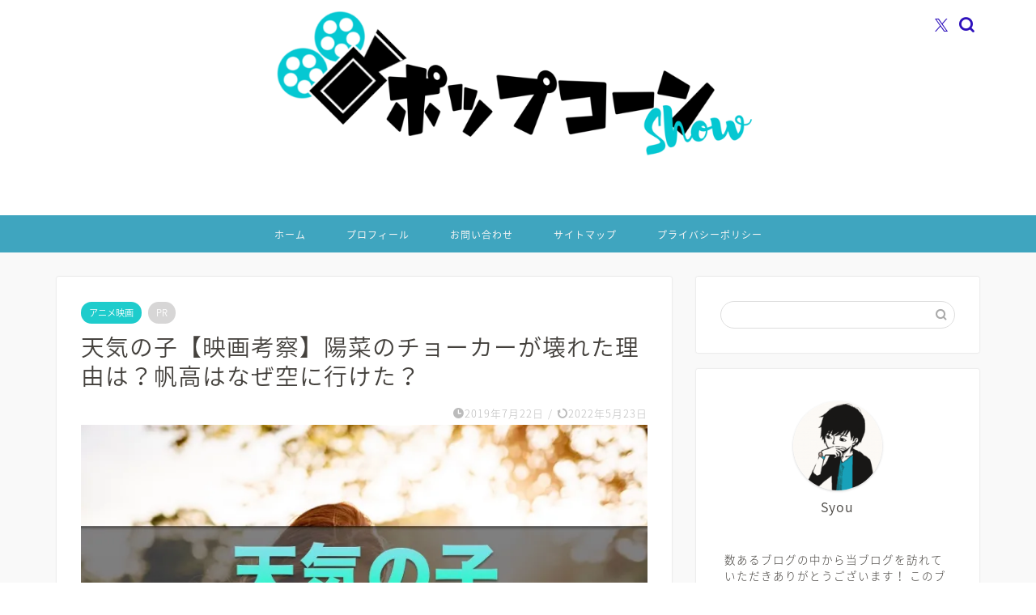

--- FILE ---
content_type: text/html; charset=UTF-8
request_url: https://popcornshow.net/tenkinoko-choker
body_size: 24904
content:
<!DOCTYPE html><html lang="ja"><head prefix="og: http://ogp.me/ns# fb: http://ogp.me/ns/fb# article: http://ogp.me/ns/article#"><meta charset="utf-8"><meta http-equiv="X-UA-Compatible" content="IE=edge"><meta name="viewport" content="width=device-width, initial-scale=1"><meta property="og:type" content="blog"><meta property="og:title" content="天気の子【映画考察】陽菜のチョーカーが壊れた理由は？帆高はなぜ空に行けた？｜ポップコーンSHOW"><meta property="og:url" content="https://popcornshow.net/tenkinoko-choker"><meta property="og:description" content="2019年7月19日（金）に公開され、2020年5月27日（水）にはBlu-ray &amp;DVDも発売される映画「天"><meta property="og:image" content="https://i0.wp.com/popcornshow.net/wp-content/uploads/2019/07/%E5%A4%A9%E6%B0%97%E3%81%AE%E5%AD%90%E3%80%80%E3%83%81%E3%83%A7%E3%83%BC%E3%82%AB%E3%83%BC.jpg?fit=760%2C428&ssl=1"><meta property="og:site_name" content="ポップコーンSHOW"><meta property="fb:admins" content=""><meta name="twitter:card" content="summary_large_image"><meta name="twitter:site" content="@Show20249942"><meta name="description" itemprop="description" content="2019年7月19日（金）に公開され、2020年5月27日（水）にはBlu-ray &amp;DVDも発売される映画「天" ><link rel="canonical" href="https://popcornshow.net/tenkinoko-choker"><title>天気の子【映画考察】陽菜のチョーカーが壊れた理由は？帆高はなぜ空に行けた？</title><style>img:is([sizes="auto" i], [sizes^="auto," i]) { contain-intrinsic-size: 3000px 1500px }</style><meta name="description" content="2019年7月19日（金）に公開され、2020年5月27日（水）にはBlu-ray &amp;DVDも発売され" /><meta name="robots" content="max-snippet:-1, max-image-preview:large, max-video-preview:-1" /><meta name="author" content="syou3"/><link rel="canonical" href="https://popcornshow.net/tenkinoko-choker" /><meta name="generator" content="All in One SEO (AIOSEO) 4.8.8" /><link rel='dns-prefetch' href='//webfonts.xserver.jp' /><link rel='dns-prefetch' href='//cdnjs.cloudflare.com' /><link rel='dns-prefetch' href='//secure.gravatar.com' /><link rel='dns-prefetch' href='//stats.wp.com' /><link rel='dns-prefetch' href='//v0.wordpress.com' /><link rel='dns-prefetch' href='//widgets.wp.com' /><link rel='dns-prefetch' href='//s0.wp.com' /><link rel='dns-prefetch' href='//0.gravatar.com' /><link rel='dns-prefetch' href='//1.gravatar.com' /><link rel='dns-prefetch' href='//2.gravatar.com' /><link rel='preconnect' href='//c0.wp.com' /><link rel='preconnect' href='//i0.wp.com' /><link rel="alternate" type="application/rss+xml" title="ポップコーンSHOW &raquo; フィード" href="https://popcornshow.net/feed" /><link rel="alternate" type="application/rss+xml" title="ポップコーンSHOW &raquo; コメントフィード" href="https://popcornshow.net/comments/feed" /><link rel="alternate" type="application/rss+xml" title="ポップコーンSHOW &raquo; 天気の子【映画考察】陽菜のチョーカーが壊れた理由は？帆高はなぜ空に行けた？ のコメントのフィード" href="https://popcornshow.net/tenkinoko-choker/feed" />  <script defer src="[data-uri]"></script> <!--noptimize--><script id="popco-ready">
			window.advanced_ads_ready=function(e,a){a=a||"complete";var d=function(e){return"interactive"===a?"loading"!==e:"complete"===e};d(document.readyState)?e():document.addEventListener("readystatechange",(function(a){d(a.target.readyState)&&e()}),{once:"interactive"===a})},window.advanced_ads_ready_queue=window.advanced_ads_ready_queue||[];		</script>
		<!--/noptimize--><style id='wp-emoji-styles-inline-css' type='text/css'>img.wp-smiley, img.emoji {
		display: inline !important;
		border: none !important;
		box-shadow: none !important;
		height: 1em !important;
		width: 1em !important;
		margin: 0 0.07em !important;
		vertical-align: -0.1em !important;
		background: none !important;
		padding: 0 !important;
	}</style><link rel='stylesheet' id='wp-block-library-css' href='https://popcornshow.net/wp-includes/css/dist/block-library/style.min.css?ver=6.7.4' type='text/css' media='all' /><style id='rinkerg-gutenberg-rinker-style-inline-css' type='text/css'>.wp-block-create-block-block{background-color:#21759b;color:#fff;padding:2px}</style><link rel='stylesheet' id='mediaelement-css' href='https://popcornshow.net/wp-includes/js/mediaelement/mediaelementplayer-legacy.min.css?ver=4.2.17' type='text/css' media='all' /><link rel='stylesheet' id='wp-mediaelement-css' href='https://popcornshow.net/wp-includes/js/mediaelement/wp-mediaelement.min.css?ver=6.7.4' type='text/css' media='all' /><style id='jetpack-sharing-buttons-style-inline-css' type='text/css'>.jetpack-sharing-buttons__services-list{display:flex;flex-direction:row;flex-wrap:wrap;gap:0;list-style-type:none;margin:5px;padding:0}.jetpack-sharing-buttons__services-list.has-small-icon-size{font-size:12px}.jetpack-sharing-buttons__services-list.has-normal-icon-size{font-size:16px}.jetpack-sharing-buttons__services-list.has-large-icon-size{font-size:24px}.jetpack-sharing-buttons__services-list.has-huge-icon-size{font-size:36px}@media print{.jetpack-sharing-buttons__services-list{display:none!important}}.editor-styles-wrapper .wp-block-jetpack-sharing-buttons{gap:0;padding-inline-start:0}ul.jetpack-sharing-buttons__services-list.has-background{padding:1.25em 2.375em}</style><style id='classic-theme-styles-inline-css' type='text/css'>/*! This file is auto-generated */
.wp-block-button__link{color:#fff;background-color:#32373c;border-radius:9999px;box-shadow:none;text-decoration:none;padding:calc(.667em + 2px) calc(1.333em + 2px);font-size:1.125em}.wp-block-file__button{background:#32373c;color:#fff;text-decoration:none}</style><style id='global-styles-inline-css' type='text/css'>:root{--wp--preset--aspect-ratio--square: 1;--wp--preset--aspect-ratio--4-3: 4/3;--wp--preset--aspect-ratio--3-4: 3/4;--wp--preset--aspect-ratio--3-2: 3/2;--wp--preset--aspect-ratio--2-3: 2/3;--wp--preset--aspect-ratio--16-9: 16/9;--wp--preset--aspect-ratio--9-16: 9/16;--wp--preset--color--black: #000000;--wp--preset--color--cyan-bluish-gray: #abb8c3;--wp--preset--color--white: #ffffff;--wp--preset--color--pale-pink: #f78da7;--wp--preset--color--vivid-red: #cf2e2e;--wp--preset--color--luminous-vivid-orange: #ff6900;--wp--preset--color--luminous-vivid-amber: #fcb900;--wp--preset--color--light-green-cyan: #7bdcb5;--wp--preset--color--vivid-green-cyan: #00d084;--wp--preset--color--pale-cyan-blue: #8ed1fc;--wp--preset--color--vivid-cyan-blue: #0693e3;--wp--preset--color--vivid-purple: #9b51e0;--wp--preset--gradient--vivid-cyan-blue-to-vivid-purple: linear-gradient(135deg,rgba(6,147,227,1) 0%,rgb(155,81,224) 100%);--wp--preset--gradient--light-green-cyan-to-vivid-green-cyan: linear-gradient(135deg,rgb(122,220,180) 0%,rgb(0,208,130) 100%);--wp--preset--gradient--luminous-vivid-amber-to-luminous-vivid-orange: linear-gradient(135deg,rgba(252,185,0,1) 0%,rgba(255,105,0,1) 100%);--wp--preset--gradient--luminous-vivid-orange-to-vivid-red: linear-gradient(135deg,rgba(255,105,0,1) 0%,rgb(207,46,46) 100%);--wp--preset--gradient--very-light-gray-to-cyan-bluish-gray: linear-gradient(135deg,rgb(238,238,238) 0%,rgb(169,184,195) 100%);--wp--preset--gradient--cool-to-warm-spectrum: linear-gradient(135deg,rgb(74,234,220) 0%,rgb(151,120,209) 20%,rgb(207,42,186) 40%,rgb(238,44,130) 60%,rgb(251,105,98) 80%,rgb(254,248,76) 100%);--wp--preset--gradient--blush-light-purple: linear-gradient(135deg,rgb(255,206,236) 0%,rgb(152,150,240) 100%);--wp--preset--gradient--blush-bordeaux: linear-gradient(135deg,rgb(254,205,165) 0%,rgb(254,45,45) 50%,rgb(107,0,62) 100%);--wp--preset--gradient--luminous-dusk: linear-gradient(135deg,rgb(255,203,112) 0%,rgb(199,81,192) 50%,rgb(65,88,208) 100%);--wp--preset--gradient--pale-ocean: linear-gradient(135deg,rgb(255,245,203) 0%,rgb(182,227,212) 50%,rgb(51,167,181) 100%);--wp--preset--gradient--electric-grass: linear-gradient(135deg,rgb(202,248,128) 0%,rgb(113,206,126) 100%);--wp--preset--gradient--midnight: linear-gradient(135deg,rgb(2,3,129) 0%,rgb(40,116,252) 100%);--wp--preset--font-size--small: 13px;--wp--preset--font-size--medium: 20px;--wp--preset--font-size--large: 36px;--wp--preset--font-size--x-large: 42px;--wp--preset--spacing--20: 0.44rem;--wp--preset--spacing--30: 0.67rem;--wp--preset--spacing--40: 1rem;--wp--preset--spacing--50: 1.5rem;--wp--preset--spacing--60: 2.25rem;--wp--preset--spacing--70: 3.38rem;--wp--preset--spacing--80: 5.06rem;--wp--preset--shadow--natural: 6px 6px 9px rgba(0, 0, 0, 0.2);--wp--preset--shadow--deep: 12px 12px 50px rgba(0, 0, 0, 0.4);--wp--preset--shadow--sharp: 6px 6px 0px rgba(0, 0, 0, 0.2);--wp--preset--shadow--outlined: 6px 6px 0px -3px rgba(255, 255, 255, 1), 6px 6px rgba(0, 0, 0, 1);--wp--preset--shadow--crisp: 6px 6px 0px rgba(0, 0, 0, 1);}:where(.is-layout-flex){gap: 0.5em;}:where(.is-layout-grid){gap: 0.5em;}body .is-layout-flex{display: flex;}.is-layout-flex{flex-wrap: wrap;align-items: center;}.is-layout-flex > :is(*, div){margin: 0;}body .is-layout-grid{display: grid;}.is-layout-grid > :is(*, div){margin: 0;}:where(.wp-block-columns.is-layout-flex){gap: 2em;}:where(.wp-block-columns.is-layout-grid){gap: 2em;}:where(.wp-block-post-template.is-layout-flex){gap: 1.25em;}:where(.wp-block-post-template.is-layout-grid){gap: 1.25em;}.has-black-color{color: var(--wp--preset--color--black) !important;}.has-cyan-bluish-gray-color{color: var(--wp--preset--color--cyan-bluish-gray) !important;}.has-white-color{color: var(--wp--preset--color--white) !important;}.has-pale-pink-color{color: var(--wp--preset--color--pale-pink) !important;}.has-vivid-red-color{color: var(--wp--preset--color--vivid-red) !important;}.has-luminous-vivid-orange-color{color: var(--wp--preset--color--luminous-vivid-orange) !important;}.has-luminous-vivid-amber-color{color: var(--wp--preset--color--luminous-vivid-amber) !important;}.has-light-green-cyan-color{color: var(--wp--preset--color--light-green-cyan) !important;}.has-vivid-green-cyan-color{color: var(--wp--preset--color--vivid-green-cyan) !important;}.has-pale-cyan-blue-color{color: var(--wp--preset--color--pale-cyan-blue) !important;}.has-vivid-cyan-blue-color{color: var(--wp--preset--color--vivid-cyan-blue) !important;}.has-vivid-purple-color{color: var(--wp--preset--color--vivid-purple) !important;}.has-black-background-color{background-color: var(--wp--preset--color--black) !important;}.has-cyan-bluish-gray-background-color{background-color: var(--wp--preset--color--cyan-bluish-gray) !important;}.has-white-background-color{background-color: var(--wp--preset--color--white) !important;}.has-pale-pink-background-color{background-color: var(--wp--preset--color--pale-pink) !important;}.has-vivid-red-background-color{background-color: var(--wp--preset--color--vivid-red) !important;}.has-luminous-vivid-orange-background-color{background-color: var(--wp--preset--color--luminous-vivid-orange) !important;}.has-luminous-vivid-amber-background-color{background-color: var(--wp--preset--color--luminous-vivid-amber) !important;}.has-light-green-cyan-background-color{background-color: var(--wp--preset--color--light-green-cyan) !important;}.has-vivid-green-cyan-background-color{background-color: var(--wp--preset--color--vivid-green-cyan) !important;}.has-pale-cyan-blue-background-color{background-color: var(--wp--preset--color--pale-cyan-blue) !important;}.has-vivid-cyan-blue-background-color{background-color: var(--wp--preset--color--vivid-cyan-blue) !important;}.has-vivid-purple-background-color{background-color: var(--wp--preset--color--vivid-purple) !important;}.has-black-border-color{border-color: var(--wp--preset--color--black) !important;}.has-cyan-bluish-gray-border-color{border-color: var(--wp--preset--color--cyan-bluish-gray) !important;}.has-white-border-color{border-color: var(--wp--preset--color--white) !important;}.has-pale-pink-border-color{border-color: var(--wp--preset--color--pale-pink) !important;}.has-vivid-red-border-color{border-color: var(--wp--preset--color--vivid-red) !important;}.has-luminous-vivid-orange-border-color{border-color: var(--wp--preset--color--luminous-vivid-orange) !important;}.has-luminous-vivid-amber-border-color{border-color: var(--wp--preset--color--luminous-vivid-amber) !important;}.has-light-green-cyan-border-color{border-color: var(--wp--preset--color--light-green-cyan) !important;}.has-vivid-green-cyan-border-color{border-color: var(--wp--preset--color--vivid-green-cyan) !important;}.has-pale-cyan-blue-border-color{border-color: var(--wp--preset--color--pale-cyan-blue) !important;}.has-vivid-cyan-blue-border-color{border-color: var(--wp--preset--color--vivid-cyan-blue) !important;}.has-vivid-purple-border-color{border-color: var(--wp--preset--color--vivid-purple) !important;}.has-vivid-cyan-blue-to-vivid-purple-gradient-background{background: var(--wp--preset--gradient--vivid-cyan-blue-to-vivid-purple) !important;}.has-light-green-cyan-to-vivid-green-cyan-gradient-background{background: var(--wp--preset--gradient--light-green-cyan-to-vivid-green-cyan) !important;}.has-luminous-vivid-amber-to-luminous-vivid-orange-gradient-background{background: var(--wp--preset--gradient--luminous-vivid-amber-to-luminous-vivid-orange) !important;}.has-luminous-vivid-orange-to-vivid-red-gradient-background{background: var(--wp--preset--gradient--luminous-vivid-orange-to-vivid-red) !important;}.has-very-light-gray-to-cyan-bluish-gray-gradient-background{background: var(--wp--preset--gradient--very-light-gray-to-cyan-bluish-gray) !important;}.has-cool-to-warm-spectrum-gradient-background{background: var(--wp--preset--gradient--cool-to-warm-spectrum) !important;}.has-blush-light-purple-gradient-background{background: var(--wp--preset--gradient--blush-light-purple) !important;}.has-blush-bordeaux-gradient-background{background: var(--wp--preset--gradient--blush-bordeaux) !important;}.has-luminous-dusk-gradient-background{background: var(--wp--preset--gradient--luminous-dusk) !important;}.has-pale-ocean-gradient-background{background: var(--wp--preset--gradient--pale-ocean) !important;}.has-electric-grass-gradient-background{background: var(--wp--preset--gradient--electric-grass) !important;}.has-midnight-gradient-background{background: var(--wp--preset--gradient--midnight) !important;}.has-small-font-size{font-size: var(--wp--preset--font-size--small) !important;}.has-medium-font-size{font-size: var(--wp--preset--font-size--medium) !important;}.has-large-font-size{font-size: var(--wp--preset--font-size--large) !important;}.has-x-large-font-size{font-size: var(--wp--preset--font-size--x-large) !important;}
:where(.wp-block-post-template.is-layout-flex){gap: 1.25em;}:where(.wp-block-post-template.is-layout-grid){gap: 1.25em;}
:where(.wp-block-columns.is-layout-flex){gap: 2em;}:where(.wp-block-columns.is-layout-grid){gap: 2em;}
:root :where(.wp-block-pullquote){font-size: 1.5em;line-height: 1.6;}</style><link rel='stylesheet' id='contact-form-7-css' href='https://popcornshow.net/wp-content/cache/autoptimize/css/autoptimize_single_64ac31699f5326cb3c76122498b76f66.css?ver=6.1.2' type='text/css' media='all' /><link rel='stylesheet' id='toc-screen-css' href='https://popcornshow.net/wp-content/plugins/table-of-contents-plus/screen.min.css?ver=2411.1' type='text/css' media='all' /><style id='toc-screen-inline-css' type='text/css'>div#toc_container ul li {font-size: 85%;}</style><link rel='stylesheet' id='yyi_rinker_stylesheet-css' href='https://popcornshow.net/wp-content/cache/autoptimize/css/autoptimize_single_bd255632a527e215427cf7ab279f7f75.css?v=1.11.1&#038;ver=6.7.4' type='text/css' media='all' /><link rel='stylesheet' id='parent-style-css' href='https://popcornshow.net/wp-content/cache/autoptimize/css/autoptimize_single_cec452ff642344b121a671114a37a14d.css?ver=6.7.4' type='text/css' media='all' /><link rel='stylesheet' id='theme-style-css' href='https://popcornshow.net/wp-content/themes/jin-child/style.css?ver=6.7.4' type='text/css' media='all' /><link rel='stylesheet' id='swiper-style-css' href='https://cdnjs.cloudflare.com/ajax/libs/Swiper/4.0.7/css/swiper.min.css?ver=6.7.4' type='text/css' media='all' /><link rel='stylesheet' id='jetpack_likes-css' href='https://popcornshow.net/wp-content/cache/autoptimize/css/autoptimize_single_b52492a6b4ccc22922cc7f4ea36d305a.css?ver=15.1.1' type='text/css' media='all' /> <script type="text/javascript" src="https://popcornshow.net/wp-includes/js/jquery/jquery.min.js?ver=3.7.1" id="jquery-core-js"></script> <script defer type="text/javascript" src="https://popcornshow.net/wp-includes/js/jquery/jquery-migrate.min.js?ver=3.4.1" id="jquery-migrate-js"></script> <script defer type="text/javascript" src="//webfonts.xserver.jp/js/xserverv3.js?fadein=0&amp;ver=2.0.8" id="typesquare_std-js"></script> <script defer type="text/javascript" src="https://popcornshow.net/wp-content/cache/autoptimize/js/autoptimize_single_9efd56b72b4340d81698220fddc4813c.js?v=1.11.1" id="yyi_rinker_event_tracking_script-js"></script> <link rel="https://api.w.org/" href="https://popcornshow.net/wp-json/" /><link rel="alternate" title="JSON" type="application/json" href="https://popcornshow.net/wp-json/wp/v2/posts/2688" /><link rel='shortlink' href='https://wp.me/paPIfZ-Hm' /><link rel="alternate" title="oEmbed (JSON)" type="application/json+oembed" href="https://popcornshow.net/wp-json/oembed/1.0/embed?url=https%3A%2F%2Fpopcornshow.net%2Ftenkinoko-choker" /><link rel="alternate" title="oEmbed (XML)" type="text/xml+oembed" href="https://popcornshow.net/wp-json/oembed/1.0/embed?url=https%3A%2F%2Fpopcornshow.net%2Ftenkinoko-choker&#038;format=xml" /><style>img#wpstats{display:none}</style><style>.yyi-rinker-images {
    display: flex;
    justify-content: center;
    align-items: center;
    position: relative;

}
div.yyi-rinker-image img.yyi-rinker-main-img.hidden {
    display: none;
}

.yyi-rinker-images-arrow {
    cursor: pointer;
    position: absolute;
    top: 50%;
    display: block;
    margin-top: -11px;
    opacity: 0.6;
    width: 22px;
}

.yyi-rinker-images-arrow-left{
    left: -10px;
}
.yyi-rinker-images-arrow-right{
    right: -10px;
}

.yyi-rinker-images-arrow-left.hidden {
    display: none;
}

.yyi-rinker-images-arrow-right.hidden {
    display: none;
}
div.yyi-rinker-contents.yyi-rinker-design-tate  div.yyi-rinker-box{
    flex-direction: column;
}

div.yyi-rinker-contents.yyi-rinker-design-slim div.yyi-rinker-box .yyi-rinker-links {
    flex-direction: column;
}

div.yyi-rinker-contents.yyi-rinker-design-slim div.yyi-rinker-info {
    width: 100%;
}

div.yyi-rinker-contents.yyi-rinker-design-slim .yyi-rinker-title {
    text-align: center;
}

div.yyi-rinker-contents.yyi-rinker-design-slim .yyi-rinker-links {
    text-align: center;
}
div.yyi-rinker-contents.yyi-rinker-design-slim .yyi-rinker-image {
    margin: auto;
}

div.yyi-rinker-contents.yyi-rinker-design-slim div.yyi-rinker-info ul.yyi-rinker-links li {
	align-self: stretch;
}
div.yyi-rinker-contents.yyi-rinker-design-slim div.yyi-rinker-box div.yyi-rinker-info {
	padding: 0;
}
div.yyi-rinker-contents.yyi-rinker-design-slim div.yyi-rinker-box {
	flex-direction: column;
	padding: 14px 5px 0;
}

.yyi-rinker-design-slim div.yyi-rinker-box div.yyi-rinker-info {
	text-align: center;
}

.yyi-rinker-design-slim div.price-box span.price {
	display: block;
}

div.yyi-rinker-contents.yyi-rinker-design-slim div.yyi-rinker-info div.yyi-rinker-title a{
	font-size:16px;
}

div.yyi-rinker-contents.yyi-rinker-design-slim ul.yyi-rinker-links li.amazonkindlelink:before,  div.yyi-rinker-contents.yyi-rinker-design-slim ul.yyi-rinker-links li.amazonlink:before,  div.yyi-rinker-contents.yyi-rinker-design-slim ul.yyi-rinker-links li.rakutenlink:before, div.yyi-rinker-contents.yyi-rinker-design-slim ul.yyi-rinker-links li.yahoolink:before, div.yyi-rinker-contents.yyi-rinker-design-slim ul.yyi-rinker-links li.mercarilink:before {
	font-size:12px;
}

div.yyi-rinker-contents.yyi-rinker-design-slim ul.yyi-rinker-links li a {
	font-size: 13px;
}
.entry-content ul.yyi-rinker-links li {
	padding: 0;
}

div.yyi-rinker-contents .yyi-rinker-attention.attention_desing_right_ribbon {
    width: 89px;
    height: 91px;
    position: absolute;
    top: -1px;
    right: -1px;
    left: auto;
    overflow: hidden;
}

div.yyi-rinker-contents .yyi-rinker-attention.attention_desing_right_ribbon span {
    display: inline-block;
    width: 146px;
    position: absolute;
    padding: 4px 0;
    left: -13px;
    top: 12px;
    text-align: center;
    font-size: 12px;
    line-height: 24px;
    -webkit-transform: rotate(45deg);
    transform: rotate(45deg);
    box-shadow: 0 1px 3px rgba(0, 0, 0, 0.2);
}

div.yyi-rinker-contents .yyi-rinker-attention.attention_desing_right_ribbon {
    background: none;
}
.yyi-rinker-attention.attention_desing_right_ribbon .yyi-rinker-attention-after,
.yyi-rinker-attention.attention_desing_right_ribbon .yyi-rinker-attention-before{
display:none;
}
div.yyi-rinker-use-right_ribbon div.yyi-rinker-title {
    margin-right: 2rem;
}</style><style type="text/css">#wrapper {
			background-color: #f9f9f9;
			background-image: url();
					}

		.related-entry-headline-text span:before,
		#comment-title span:before,
		#reply-title span:before {
			background-color: #42d1c2;
			border-color: #42d1c2 !important;
		}

		#breadcrumb:after,
		#page-top a {
			background-color: #43dbc7;
		}

		footer {
			background-color: #43dbc7;
		}

		.footer-inner a,
		#copyright,
		#copyright-center {
			border-color: #fff !important;
			color: #fff !important;
		}

		#footer-widget-area {
			border-color: #fff !important;
		}

		.page-top-footer a {
			color: #43dbc7 !important;
		}

		#breadcrumb ul li,
		#breadcrumb ul li a {
			color: #43dbc7 !important;
		}

		body,
		a,
		a:link,
		a:visited,
		.my-profile,
		.widgettitle,
		.tabBtn-mag label {
			color: #44413d;
		}

		a:hover {
			color: #f9c534;
		}

		.widget_nav_menu ul>li>a:before,
		.widget_categories ul>li>a:before,
		.widget_pages ul>li>a:before,
		.widget_recent_entries ul>li>a:before,
		.widget_archive ul>li>a:before,
		.widget_archive form:after,
		.widget_categories form:after,
		.widget_nav_menu ul>li>ul.sub-menu>li>a:before,
		.widget_categories ul>li>.children>li>a:before,
		.widget_pages ul>li>.children>li>a:before,
		.widget_nav_menu ul>li>ul.sub-menu>li>ul.sub-menu li>a:before,
		.widget_categories ul>li>.children>li>.children li>a:before,
		.widget_pages ul>li>.children>li>.children li>a:before {
			color: #42d1c2;
		}

		.widget_nav_menu ul .sub-menu .sub-menu li a:before {
			background-color: #44413d !important;
		}
		.d--labeling-act-border{
			border-color: rgba(68,65,61,0.18);
		}
		.c--labeling-act.d--labeling-act-solid{
			background-color: rgba(68,65,61,0.06);
		}
		.a--labeling-act{
			color: rgba(68,65,61,0.6);
		}
		.a--labeling-small-act span{
			background-color: rgba(68,65,61,0.21);
		}
		.c--labeling-act.d--labeling-act-strong{
			background-color: rgba(68,65,61,0.045);
		}
		.d--labeling-act-strong .a--labeling-act{
			color: rgba(68,65,61,0.75);
		}


		footer .footer-widget,
		footer .footer-widget a,
		footer .footer-widget ul li,
		.footer-widget.widget_nav_menu ul>li>a:before,
		.footer-widget.widget_categories ul>li>a:before,
		.footer-widget.widget_recent_entries ul>li>a:before,
		.footer-widget.widget_pages ul>li>a:before,
		.footer-widget.widget_archive ul>li>a:before,
		footer .widget_tag_cloud .tagcloud a:before {
			color: #fff !important;
			border-color: #fff !important;
		}

		footer .footer-widget .widgettitle {
			color: #fff !important;
			border-color: #1ecccc !important;
		}

		footer .widget_nav_menu ul .children .children li a:before,
		footer .widget_categories ul .children .children li a:before,
		footer .widget_nav_menu ul .sub-menu .sub-menu li a:before {
			background-color: #fff !important;
		}

		#drawernav a:hover,
		.post-list-title,
		#prev-next p,
		#toc_container .toc_list li a {
			color: #44413d !important;
		}

		#header-box {
			background-color: #ffffff;
		}

		@media (min-width: 768px) {

			#header-box .header-box10-bg:before,
			#header-box .header-box11-bg:before {
				border-radius: 2px;
			}
		}

		@media (min-width: 768px) {
			.top-image-meta {
				margin-top: calc(0px - 30px);
			}
		}

		@media (min-width: 1200px) {
			.top-image-meta {
				margin-top: calc(0px);
			}
		}

		.pickup-contents:before {
			background-color: #ffffff !important;
		}

		.main-image-text {
			color: #686357;
		}

		.main-image-text-sub {
			color: #686357;
		}

		@media (min-width: 481px) {
			#site-info {
				padding-top: 10px !important;
				padding-bottom: 10px !important;
			}
		}

		#site-info span a {
			color: #ffffff !important;
		}

		#headmenu .headsns .line a svg {
			fill: #2d10bc !important;
		}

		#headmenu .headsns a,
		#headmenu {
			color: #2d10bc !important;
			border-color: #2d10bc !important;
		}

		.profile-follow .line-sns a svg {
			fill: #42d1c2 !important;
		}

		.profile-follow .line-sns a:hover svg {
			fill: #1ecccc !important;
		}

		.profile-follow a {
			color: #42d1c2 !important;
			border-color: #42d1c2 !important;
		}

		.profile-follow a:hover,
		#headmenu .headsns a:hover {
			color: #1ecccc !important;
			border-color: #1ecccc !important;
		}

		.search-box:hover {
			color: #1ecccc !important;
			border-color: #1ecccc !important;
		}

		#header #headmenu .headsns .line a:hover svg {
			fill: #1ecccc !important;
		}

		.cps-icon-bar,
		#navtoggle:checked+.sp-menu-open .cps-icon-bar {
			background-color: #ffffff;
		}

		#nav-container {
			background-color: #3fa5bf;
		}

		.menu-box .menu-item svg {
			fill: #f4f4f4;
		}

		#drawernav ul.menu-box>li>a,
		#drawernav2 ul.menu-box>li>a,
		#drawernav3 ul.menu-box>li>a,
		#drawernav4 ul.menu-box>li>a,
		#drawernav5 ul.menu-box>li>a,
		#drawernav ul.menu-box>li.menu-item-has-children:after,
		#drawernav2 ul.menu-box>li.menu-item-has-children:after,
		#drawernav3 ul.menu-box>li.menu-item-has-children:after,
		#drawernav4 ul.menu-box>li.menu-item-has-children:after,
		#drawernav5 ul.menu-box>li.menu-item-has-children:after {
			color: #f4f4f4 !important;
		}

		#drawernav ul.menu-box li a,
		#drawernav2 ul.menu-box li a,
		#drawernav3 ul.menu-box li a,
		#drawernav4 ul.menu-box li a,
		#drawernav5 ul.menu-box li a {
			font-size: 12px !important;
		}

		#drawernav3 ul.menu-box>li {
			color: #44413d !important;
		}

		#drawernav4 .menu-box>.menu-item>a:after,
		#drawernav3 .menu-box>.menu-item>a:after,
		#drawernav .menu-box>.menu-item>a:after {
			background-color: #f4f4f4 !important;
		}

		#drawernav2 .menu-box>.menu-item:hover,
		#drawernav5 .menu-box>.menu-item:hover {
			border-top-color: #42d1c2 !important;
		}

		.cps-info-bar a {
			background-color: #3bddaa !important;
		}

		@media (min-width: 768px) {
			.post-list-mag .post-list-item:not(:nth-child(2n)) {
				margin-right: 2.6%;
			}
		}

		@media (min-width: 768px) {

			#tab-1:checked~.tabBtn-mag li [for="tab-1"]:after,
			#tab-2:checked~.tabBtn-mag li [for="tab-2"]:after,
			#tab-3:checked~.tabBtn-mag li [for="tab-3"]:after,
			#tab-4:checked~.tabBtn-mag li [for="tab-4"]:after {
				border-top-color: #42d1c2 !important;
			}

			.tabBtn-mag label {
				border-bottom-color: #42d1c2 !important;
			}
		}

		#tab-1:checked~.tabBtn-mag li [for="tab-1"],
		#tab-2:checked~.tabBtn-mag li [for="tab-2"],
		#tab-3:checked~.tabBtn-mag li [for="tab-3"],
		#tab-4:checked~.tabBtn-mag li [for="tab-4"],
		#prev-next a.next:after,
		#prev-next a.prev:after,
		.more-cat-button a:hover span:before {
			background-color: #42d1c2 !important;
		}


		.swiper-slide .post-list-cat,
		.post-list-mag .post-list-cat,
		.post-list-mag3col .post-list-cat,
		.post-list-mag-sp1col .post-list-cat,
		.swiper-pagination-bullet-active,
		.pickup-cat,
		.post-list .post-list-cat,
		#breadcrumb .bcHome a:hover span:before,
		.popular-item:nth-child(1) .pop-num,
		.popular-item:nth-child(2) .pop-num,
		.popular-item:nth-child(3) .pop-num {
			background-color: #1ecccc !important;
		}

		.sidebar-btn a,
		.profile-sns-menu {
			background-color: #1ecccc !important;
		}

		.sp-sns-menu a,
		.pickup-contents-box a:hover .pickup-title {
			border-color: #42d1c2 !important;
			color: #42d1c2 !important;
		}

		.pro-line svg {
			fill: #42d1c2 !important;
		}

		.cps-post-cat a,
		.meta-cat,
		.popular-cat {
			background-color: #1ecccc !important;
			border-color: #1ecccc !important;
		}

		.tagicon,
		.tag-box a,
		#toc_container .toc_list>li,
		#toc_container .toc_title {
			color: #42d1c2 !important;
		}

		.widget_tag_cloud a::before {
			color: #44413d !important;
		}

		.tag-box a,
		#toc_container:before {
			border-color: #42d1c2 !important;
		}

		.cps-post-cat a:hover {
			color: #f9c534 !important;
		}

		.pagination li:not([class*="current"]) a:hover,
		.widget_tag_cloud a:hover {
			background-color: #42d1c2 !important;
		}

		.pagination li:not([class*="current"]) a:hover {
			opacity: 0.5 !important;
		}

		.pagination li.current a {
			background-color: #42d1c2 !important;
			border-color: #42d1c2 !important;
		}

		.nextpage a:hover span {
			color: #42d1c2 !important;
			border-color: #42d1c2 !important;
		}

		.cta-content:before {
			background-color: #4696a3 !important;
		}

		.cta-text,
		.info-title {
			color: #877179 !important;
		}

		#footer-widget-area.footer_style1 .widgettitle {
			border-color: #1ecccc !important;
		}

		.sidebar_style1 .widgettitle,
		.sidebar_style5 .widgettitle {
			border-color: #42d1c2 !important;
		}

		.sidebar_style2 .widgettitle,
		.sidebar_style4 .widgettitle,
		.sidebar_style6 .widgettitle,
		#home-bottom-widget .widgettitle,
		#home-top-widget .widgettitle,
		#post-bottom-widget .widgettitle,
		#post-top-widget .widgettitle {
			background-color: #42d1c2 !important;
		}

		#home-bottom-widget .widget_search .search-box input[type="submit"],
		#home-top-widget .widget_search .search-box input[type="submit"],
		#post-bottom-widget .widget_search .search-box input[type="submit"],
		#post-top-widget .widget_search .search-box input[type="submit"] {
			background-color: #1ecccc !important;
		}

		.tn-logo-size {
			font-size: 55% !important;
		}

		@media (min-width: 481px) {
			.tn-logo-size img {
				width: calc(55%*0.5) !important;
			}
		}

		@media (min-width: 768px) {
			.tn-logo-size img {
				width: calc(55%*2.2) !important;
			}
		}

		@media (min-width: 1200px) {
			.tn-logo-size img {
				width: 55% !important;
			}
		}

		.sp-logo-size {
			font-size: 120% !important;
		}

		.sp-logo-size img {
			width: 120% !important;
		}

		.cps-post-main ul>li:before,
		.cps-post-main ol>li:before {
			background-color: #1ecccc !important;
		}

		.profile-card .profile-title {
			background-color: #42d1c2 !important;
		}

		.profile-card {
			border-color: #42d1c2 !important;
		}

		.cps-post-main a {
			color: #326cf2;
		}

		.cps-post-main .marker {
			background: -webkit-linear-gradient(transparent 80%, #fcecbf 0%);
			background: linear-gradient(transparent 80%, #fcecbf 0%);
		}

		.cps-post-main .marker2 {
			background: -webkit-linear-gradient(transparent 60%, #a4eae4 0%);
			background: linear-gradient(transparent 60%, #a4eae4 0%);
		}

		.cps-post-main .jic-sc {
			color: #e9546b;
		}


		.simple-box1 {
			border-color: #ffcd44 !important;
		}

		.simple-box2 {
			border-color: #f2bf7d !important;
		}

		.simple-box3 {
			border-color: #e8cc00 !important;
		}

		.simple-box4 {
			border-color: #7badd8 !important;
		}

		.simple-box4:before {
			background-color: #7badd8;
		}

		.simple-box5 {
			border-color: #e896c7 !important;
		}

		.simple-box5:before {
			background-color: #e896c7;
		}

		.simple-box6 {
			background-color: #fffdef !important;
		}

		.simple-box7 {
			border-color: #def1f9 !important;
		}

		.simple-box7:before {
			background-color: #def1f9 !important;
		}

		.simple-box8 {
			border-color: #96ddc1 !important;
		}

		.simple-box8:before {
			background-color: #96ddc1 !important;
		}

		.simple-box9:before {
			background-color: #e1c0e8 !important;
		}

		.simple-box9:after {
			border-color: #e1c0e8 #e1c0e8 #fff #fff !important;
		}

		.kaisetsu-box1:before,
		.kaisetsu-box1-title {
			background-color: #ffb49e !important;
		}

		.kaisetsu-box2 {
			border-color: #6396a3 !important;
		}

		.kaisetsu-box2-title {
			background-color: #6396a3 !important;
		}

		.kaisetsu-box4 {
			border-color: #ea91a9 !important;
		}

		.kaisetsu-box4-title {
			background-color: #ea91a9 !important;
		}

		.kaisetsu-box5:before {
			background-color: #57b3ba !important;
		}

		.kaisetsu-box5-title {
			background-color: #57b3ba !important;
		}

		.concept-box1 {
			border-color: #85db8f !important;
		}

		.concept-box1:after {
			background-color: #85db8f !important;
		}

		.concept-box1:before {
			content: "ポイント" !important;
			color: #85db8f !important;
		}

		.concept-box2 {
			border-color: #f7cf6a !important;
		}

		.concept-box2:after {
			background-color: #f7cf6a !important;
		}

		.concept-box2:before {
			content: "注意点" !important;
			color: #f7cf6a !important;
		}

		.concept-box3 {
			border-color: #86cee8 !important;
		}

		.concept-box3:after {
			background-color: #86cee8 !important;
		}

		.concept-box3:before {
			content: "長所" !important;
			color: #86cee8 !important;
		}

		.concept-box4 {
			border-color: #ed8989 !important;
		}

		.concept-box4:after {
			background-color: #ed8989 !important;
		}

		.concept-box4:before {
			content: "短所" !important;
			color: #ed8989 !important;
		}

		.concept-box5 {
			border-color: #9e9e9e !important;
		}

		.concept-box5:after {
			background-color: #9e9e9e !important;
		}

		.concept-box5:before {
			content: "参考" !important;
			color: #9e9e9e !important;
		}

		.concept-box6 {
			border-color: #8eaced !important;
		}

		.concept-box6:after {
			background-color: #8eaced !important;
		}

		.concept-box6:before {
			content: "メモ" !important;
			color: #8eaced !important;
		}

		.innerlink-box1,
		.blog-card {
			border-color: #0fc195 !important;
		}

		.innerlink-box1-title {
			background-color: #0fc195 !important;
			border-color: #0fc195 !important;
		}

		.innerlink-box1:before,
		.blog-card-hl-box {
			background-color: #0fc195 !important;
		}

		.jin-ac-box01-title::after {
			color: #42d1c2;
		}

		.color-button01 a,
		.color-button01 a:hover,
		.color-button01:before {
			background-color: #4696a3 !important;
		}

		.top-image-btn-color a,
		.top-image-btn-color a:hover,
		.top-image-btn-color:before {
			background-color: #ffcd44 !important;
		}

		.color-button02 a,
		.color-button02 a:hover,
		.color-button02:before {
			background-color: #ffcd44 !important;
		}

		.color-button01-big a,
		.color-button01-big a:hover,
		.color-button01-big:before {
			background-color: #0caf14 !important;
		}

		.color-button01-big a,
		.color-button01-big:before {
			border-radius: 5px !important;
		}

		.color-button01-big a {
			padding-top: 20px !important;
			padding-bottom: 20px !important;
		}

		.color-button02-big a,
		.color-button02-big a:hover,
		.color-button02-big:before {
			background-color: #79c3ce !important;
		}

		.color-button02-big a,
		.color-button02-big:before {
			border-radius: 40px !important;
		}

		.color-button02-big a {
			padding-top: 20px !important;
			padding-bottom: 20px !important;
		}

		.color-button01-big {
			width: 75% !important;
		}

		.color-button02-big {
			width: 75% !important;
		}

		.top-image-btn-color:before,
		.color-button01:before,
		.color-button02:before,
		.color-button01-big:before,
		.color-button02-big:before {
			bottom: -1px;
			left: -1px;
			width: 100%;
			height: 100%;
			border-radius: 6px;
			box-shadow: 0px 1px 5px 0px rgba(0, 0, 0, 0.25);
			-webkit-transition: all .4s;
			transition: all .4s;
		}

		.top-image-btn-color a:hover,
		.color-button01 a:hover,
		.color-button02 a:hover,
		.color-button01-big a:hover,
		.color-button02-big a:hover {
			-webkit-transform: translateY(2px);
			transform: translateY(2px);
			-webkit-filter: brightness(0.95);
			filter: brightness(0.95);
		}

		.top-image-btn-color:hover:before,
		.color-button01:hover:before,
		.color-button02:hover:before,
		.color-button01-big:hover:before,
		.color-button02-big:hover:before {
			-webkit-transform: translateY(2px);
			transform: translateY(2px);
			box-shadow: none !important;
		}

		.h2-style01 h2,
		.h2-style02 h2:before,
		.h2-style03 h2,
		.h2-style04 h2:before,
		.h2-style05 h2,
		.h2-style07 h2:before,
		.h2-style07 h2:after,
		.h3-style03 h3:before,
		.h3-style02 h3:before,
		.h3-style05 h3:before,
		.h3-style07 h3:before,
		.h2-style08 h2:after,
		.h2-style10 h2:before,
		.h2-style10 h2:after,
		.h3-style02 h3:after,
		.h4-style02 h4:before {
			background-color: #42d1c2 !important;
		}

		.h3-style01 h3,
		.h3-style04 h3,
		.h3-style05 h3,
		.h3-style06 h3,
		.h4-style01 h4,
		.h2-style02 h2,
		.h2-style08 h2,
		.h2-style08 h2:before,
		.h2-style09 h2,
		.h4-style03 h4 {
			border-color: #42d1c2 !important;
		}

		.h2-style05 h2:before {
			border-top-color: #42d1c2 !important;
		}

		.h2-style06 h2:before,
		.sidebar_style3 .widgettitle:after {
			background-image: linear-gradient(-45deg,
					transparent 25%,
					#42d1c2 25%,
					#42d1c2 50%,
					transparent 50%,
					transparent 75%,
					#42d1c2 75%,
					#42d1c2);
		}

		.jin-h2-icons.h2-style02 h2 .jic:before,
		.jin-h2-icons.h2-style04 h2 .jic:before,
		.jin-h2-icons.h2-style06 h2 .jic:before,
		.jin-h2-icons.h2-style07 h2 .jic:before,
		.jin-h2-icons.h2-style08 h2 .jic:before,
		.jin-h2-icons.h2-style09 h2 .jic:before,
		.jin-h2-icons.h2-style10 h2 .jic:before,
		.jin-h3-icons.h3-style01 h3 .jic:before,
		.jin-h3-icons.h3-style02 h3 .jic:before,
		.jin-h3-icons.h3-style03 h3 .jic:before,
		.jin-h3-icons.h3-style04 h3 .jic:before,
		.jin-h3-icons.h3-style05 h3 .jic:before,
		.jin-h3-icons.h3-style06 h3 .jic:before,
		.jin-h3-icons.h3-style07 h3 .jic:before,
		.jin-h4-icons.h4-style01 h4 .jic:before,
		.jin-h4-icons.h4-style02 h4 .jic:before,
		.jin-h4-icons.h4-style03 h4 .jic:before,
		.jin-h4-icons.h4-style04 h4 .jic:before {
			color: #42d1c2;
		}

		@media all and (-ms-high-contrast:none) {

			*::-ms-backdrop,
			.color-button01:before,
			.color-button02:before,
			.color-button01-big:before,
			.color-button02-big:before {
				background-color: #595857 !important;
			}
		}

		.jin-lp-h2 h2,
		.jin-lp-h2 h2 {
			background-color: transparent !important;
			border-color: transparent !important;
			color: #44413d !important;
		}

		.jincolumn-h3style2 {
			border-color: #42d1c2 !important;
		}

		.jinlph2-style1 h2:first-letter {
			color: #42d1c2 !important;
		}

		.jinlph2-style2 h2,
		.jinlph2-style3 h2 {
			border-color: #42d1c2 !important;
		}

		.jin-photo-title .jin-fusen1-down,
		.jin-photo-title .jin-fusen1-even,
		.jin-photo-title .jin-fusen1-up {
			border-left-color: #42d1c2;
		}

		.jin-photo-title .jin-fusen2,
		.jin-photo-title .jin-fusen3 {
			background-color: #42d1c2;
		}

		.jin-photo-title .jin-fusen2:before,
		.jin-photo-title .jin-fusen3:before {
			border-top-color: #42d1c2;
		}

		.has-huge-font-size {
			font-size: 42px !important;
		}

		.has-large-font-size {
			font-size: 36px !important;
		}

		.has-medium-font-size {
			font-size: 20px !important;
		}

		.has-normal-font-size {
			font-size: 16px !important;
		}

		.has-small-font-size {
			font-size: 13px !important;
		}</style><style type="text/css">.broken_link, a.broken_link {
	text-decoration: line-through;
}</style><link rel="icon" href="https://i0.wp.com/popcornshow.net/wp-content/uploads/2022/05/cropped-syou3%E6%A7%98_%E3%82%A4%E3%83%A9%E3%82%B9%E3%83%88-2.png?fit=32%2C32&#038;ssl=1" sizes="32x32" /><link rel="icon" href="https://i0.wp.com/popcornshow.net/wp-content/uploads/2022/05/cropped-syou3%E6%A7%98_%E3%82%A4%E3%83%A9%E3%82%B9%E3%83%88-2.png?fit=192%2C192&#038;ssl=1" sizes="192x192" /><link rel="apple-touch-icon" href="https://i0.wp.com/popcornshow.net/wp-content/uploads/2022/05/cropped-syou3%E6%A7%98_%E3%82%A4%E3%83%A9%E3%82%B9%E3%83%88-2.png?fit=180%2C180&#038;ssl=1" /><meta name="msapplication-TileImage" content="https://i0.wp.com/popcornshow.net/wp-content/uploads/2022/05/cropped-syou3%E6%A7%98_%E3%82%A4%E3%83%A9%E3%82%B9%E3%83%88-2.png?fit=270%2C270&#038;ssl=1" /><style type="text/css" id="wp-custom-css">.proflink a{
	display:block;
	text-align:center;
	padding:7px 10px;
	background:#aaa;/*カラーは変更*/
	width:50%;
	margin:0 auto;
	margin-top:20px;
	border-radius:20px;
	border:3px double #fff;
	font-size:0.65rem;
	color:#fff;
}
.proflink a:hover{
		opacity:0.75;
}</style><link href="https://popcornshow.net/wp-content/cache/autoptimize/css/autoptimize_single_e6ea0dc37c79f3c996ad7b049a069cdf.css" rel="stylesheet" />  <script defer src="https://www.googletagmanager.com/gtag/js?id=G-XVHECRBRE6"></script> <script defer src="[data-uri]"></script> <script async src="https://pagead2.googlesyndication.com/pagead/js/adsbygoogle.js?client=ca-pub-1926000115570034"
     crossorigin="anonymous"></script> </head><body class="post-template-default single single-post postid-2688 single-format-standard aa-prefix-popco-" id="nts-style"><div id="wrapper"><div id="scroll-content" class="animate-off"><div id="header-box" class="tn_on header-box animate-off"><div id="header" class="header-type2 header animate-off"><div id="site-info" class="ef"> <span class="tn-logo-size"><a href='https://popcornshow.net/' title='ポップコーンSHOW' rel='home'><img src='https://popcornshow.net/wp-content/uploads/2019/03/5DF19110-8252-4F1A-BAE3-ECCD1795380E.png' alt='ポップコーンSHOW'></a></span></div><div id="headmenu"> <span class="headsns tn_sns_on"> <span class="twitter"><a href="https://twitter.com/Show20249942"><i class="jic-type jin-ifont-twitter" aria-hidden="true"></i></a></span> </span> <span class="headsearch tn_search_on"><form class="search-box" role="search" method="get" id="searchform" action="https://popcornshow.net/"> <input type="search" placeholder="" class="text search-text" value="" name="s" id="s"> <input type="submit" id="searchsubmit" value="&#xe931;"></form> </span></div></div></div><div id="nav-container" class="header-style3-animate animate-off"><div id="drawernav" class="ef"><nav class="fixed-content"><ul class="menu-box"><li class="menu-item menu-item-type-custom menu-item-object-custom menu-item-home menu-item-1246"><a href="https://popcornshow.net/">ホーム</a></li><li class="menu-item menu-item-type-post_type menu-item-object-page menu-item-285"><a href="https://popcornshow.net/profile">プロフィール</a></li><li class="menu-item menu-item-type-post_type menu-item-object-page menu-item-284"><a href="https://popcornshow.net/info-2">お問い合わせ</a></li><li class="menu-item menu-item-type-post_type menu-item-object-page menu-item-282"><a href="https://popcornshow.net/sitemap">サイトマップ</a></li><li class="menu-item menu-item-type-post_type menu-item-object-page menu-item-283"><a href="https://popcornshow.net/privacy-policy">プライバシーポリシー</a></li></ul></nav></div></div><div class="clearfix"></div><div id="contents"><main id="main-contents" class="main-contents article_style1 animate-off" itemprop="mainContentOfPage"><section class="cps-post-box hentry"><article class="cps-post"><header class="cps-post-header"> <span class="cps-post-cat category-%e3%82%a2%e3%83%8b%e3%83%a1%e6%98%a0%e7%94%bb" itemprop="keywords"><a href="https://popcornshow.net/category/%e3%82%a2%e3%83%8b%e3%83%a1%e6%98%a0%e7%94%bb" style="background-color:!important;">アニメ映画</a></span> <span class="cps-post-cat a--labeling-small-act d--labeling-act-solid"><span>PR</span></span><h1 class="cps-post-title entry-title" itemprop="headline">天気の子【映画考察】陽菜のチョーカーが壊れた理由は？帆高はなぜ空に行けた？</h1><div class="cps-post-meta vcard"> <span class="writer fn" itemprop="author" itemscope itemtype="https://schema.org/Person"><span itemprop="name">syou3</span></span> <span class="cps-post-date-box"> <span class="cps-post-date"><i class="jic jin-ifont-watch" aria-hidden="true"></i>&nbsp;<time class="entry-date date published" datetime="2019-07-22T01:51:33+09:00">2019年7月22日</time></span> <span class="timeslash"> /</span> <time class="entry-date date updated" datetime="2022-05-23T08:19:39+09:00"><span class="cps-post-date"><i class="jic jin-ifont-reload" aria-hidden="true"></i>&nbsp;2022年5月23日</span></time> </span></div></header><div class="cps-post-thumb jin-thumb-original" itemscope itemtype="https://schema.org/ImageObject"> <img src="https://i0.wp.com/popcornshow.net/wp-content/uploads/2019/07/%E5%A4%A9%E6%B0%97%E3%81%AE%E5%AD%90%E3%80%80%E3%83%81%E3%83%A7%E3%83%BC%E3%82%AB%E3%83%BC.jpg?resize=760%2C428&amp;ssl=1" class="attachment-large_size size-large_size wp-post-image" alt="" width ="760" height ="428" decoding="async" fetchpriority="high" /></div><div class="share-top sns-design-type01"><div class="sns-top"><ol><li class="twitter"><a href="https://twitter.com/share?url=https%3A%2F%2Fpopcornshow.net%2Ftenkinoko-choker&text=%E5%A4%A9%E6%B0%97%E3%81%AE%E5%AD%90%E3%80%90%E6%98%A0%E7%94%BB%E8%80%83%E5%AF%9F%E3%80%91%E9%99%BD%E8%8F%9C%E3%81%AE%E3%83%81%E3%83%A7%E3%83%BC%E3%82%AB%E3%83%BC%E3%81%8C%E5%A3%8A%E3%82%8C%E3%81%9F%E7%90%86%E7%94%B1%E3%81%AF%EF%BC%9F%E5%B8%86%E9%AB%98%E3%81%AF%E3%81%AA%E3%81%9C%E7%A9%BA%E3%81%AB%E8%A1%8C%E3%81%91%E3%81%9F%EF%BC%9F - ポップコーンSHOW&via=Show20249942&related=Show20249942"><i class="jic jin-ifont-twitter"></i></a></li><li class="facebook"> <a href="https://www.facebook.com/sharer.php?src=bm&u=https%3A%2F%2Fpopcornshow.net%2Ftenkinoko-choker&t=%E5%A4%A9%E6%B0%97%E3%81%AE%E5%AD%90%E3%80%90%E6%98%A0%E7%94%BB%E8%80%83%E5%AF%9F%E3%80%91%E9%99%BD%E8%8F%9C%E3%81%AE%E3%83%81%E3%83%A7%E3%83%BC%E3%82%AB%E3%83%BC%E3%81%8C%E5%A3%8A%E3%82%8C%E3%81%9F%E7%90%86%E7%94%B1%E3%81%AF%EF%BC%9F%E5%B8%86%E9%AB%98%E3%81%AF%E3%81%AA%E3%81%9C%E7%A9%BA%E3%81%AB%E8%A1%8C%E3%81%91%E3%81%9F%EF%BC%9F - ポップコーンSHOW" onclick="javascript:window.open(this.href, '', 'menubar=no,toolbar=no,resizable=yes,scrollbars=yes,height=300,width=600');return false;"><i class="jic jin-ifont-facebook-t" aria-hidden="true"></i></a></li><li class="hatebu"> <a href="https://b.hatena.ne.jp/add?mode=confirm&url=https%3A%2F%2Fpopcornshow.net%2Ftenkinoko-choker" onclick="javascript:window.open(this.href, '', 'menubar=no,toolbar=no,resizable=yes,scrollbars=yes,height=400,width=510');return false;" ><i class="font-hatena"></i></a></li><li class="pocket"> <a href="https://getpocket.com/edit?url=https%3A%2F%2Fpopcornshow.net%2Ftenkinoko-choker&title=%E5%A4%A9%E6%B0%97%E3%81%AE%E5%AD%90%E3%80%90%E6%98%A0%E7%94%BB%E8%80%83%E5%AF%9F%E3%80%91%E9%99%BD%E8%8F%9C%E3%81%AE%E3%83%81%E3%83%A7%E3%83%BC%E3%82%AB%E3%83%BC%E3%81%8C%E5%A3%8A%E3%82%8C%E3%81%9F%E7%90%86%E7%94%B1%E3%81%AF%EF%BC%9F%E5%B8%86%E9%AB%98%E3%81%AF%E3%81%AA%E3%81%9C%E7%A9%BA%E3%81%AB%E8%A1%8C%E3%81%91%E3%81%9F%EF%BC%9F - ポップコーンSHOW"><i class="jic jin-ifont-pocket" aria-hidden="true"></i></a></li><li class="line"> <a href="https://line.me/R/msg/text/?https%3A%2F%2Fpopcornshow.net%2Ftenkinoko-choker"><i class="jic jin-ifont-line" aria-hidden="true"></i></a></li></ol></div></div><div class="clearfix"></div><div class="c--labeling-act d--labeling-act-solid"><span class="a--labeling-act">記事内に商品プロモーションを含む場合があります</span></div><div class="cps-post-main-box"><div class="cps-post-main    h2-style03 h3-style04 h4-style02 entry-content m-size m-size-sp" itemprop="articleBody"><div class="clearfix"></div><p>2019年7月19日（金）に公開され、<span style="text-decoration: underline;"><strong>2020年5月27日（水）</strong>にはBlu-ray &amp;DVDも発売される映画「<strong>天気の子</strong>」</span>。</p><p>映画の終盤に、<strong>森嶋帆高</strong>が<strong>天野陽菜</strong>を助けて空から戻ってきた時、<strong>天野陽奈</strong>が首につけていたチョーカーのヒモが切れて壊れてしまいました。</p><p><strong>天野陽菜</strong>の母親の形見であった青い石が付いたチョーカー。</p><p>そのチョーカーにはどのような意味があり、なぜ壊れてしまったのか、なぜ<strong>森嶋帆高</strong>が空に行けたのかを考察していきます。</p><div id="toc_container" class="no_bullets"><p class="toc_title">コンテンツ</p><ul class="toc_list"><li><a href="#i"><span class="toc_number toc_depth_1">1</span> 天野陽奈のチョーカーの意味とは？</a><ul><li><a href="#i-2"><span class="toc_number toc_depth_2">1.1</span> 天野陽菜がチョーカーを付けている理由と意味は？</a></li><li><a href="#82218221"><span class="toc_number toc_depth_2">1.2</span> 天気の子に登場する&#8221;結び&#8221;の神様</a></li></ul></li><li><a href="#i-3"><span class="toc_number toc_depth_1">2</span> 天野陽菜のチョーカーが壊れた理由は？</a><ul><li><a href="#i-4"><span class="toc_number toc_depth_2">2.1</span> 天野陽菜のチョーカーはなぜ壊れた？</a></li><li><a href="#i-5"><span class="toc_number toc_depth_2">2.2</span> なぜ森嶋帆高が空に行けたのか？</a></li></ul></li><li><a href="#i-6"><span class="toc_number toc_depth_1">3</span> まとめ</a></li></ul></div><div class="popco-" style="margin-left: auto;margin-right: auto;text-align: center;" id="popco-48952429">スポンサーリンク<br> <script async src="//pagead2.googlesyndication.com/pagead/js/adsbygoogle.js"></script>  <ins class="adsbygoogle"
 style="display:block"
 data-ad-client="ca-pub-1926000115570034"
 data-ad-slot="7995621238"
 data-ad-format="link"
 data-full-width-responsive="true"></ins> <script>(adsbygoogle = window.adsbygoogle || []).push({});</script> <script async src="//pagead2.googlesyndication.com/pagead/js/adsbygoogle.js"></script>  <ins class="adsbygoogle"
 style="display:block"
 data-ad-client="ca-pub-1926000115570034"
 data-ad-slot="6414644930"
 data-ad-format="auto"
 data-full-width-responsive="true"></ins> <script>(adsbygoogle = window.adsbygoogle || []).push({});</script></div><h2><span id="i">天野陽奈のチョーカーの意味とは？</span></h2><blockquote class="twitter-tweet"><p dir="ltr" lang="ja"><a href="https://twitter.com/hashtag/%E5%A4%A9%E6%B0%97%E3%81%AE%E5%AD%90?src=hash&amp;ref_src=twsrc%5Etfw" class="broken_link">#天気の子</a> 予報②見たけど、始めての部分が、<a href="https://twitter.com/hashtag/%E5%A4%A9%E7%A9%BA%E3%81%AE%E5%9F%8E%E3%83%A9%E3%83%94%E3%83%A5%E3%82%BF?src=hash&amp;ref_src=twsrc%5Etfw">#天空の城ラピュタ</a> っぽかったし、陽菜のチョーカーの石は、<a href="https://twitter.com/hashtag/%E8%89%B2%E3%81%A5%E3%81%8F%E4%B8%96%E7%95%8C%E3%81%AE%E6%98%8E%E6%97%A5%E3%81%8B%E3%82%89?src=hash&amp;ref_src=twsrc%5Etfw">#色づく世界の明日から</a> の瞳美ちゃんと同じアズライト？<br /> と、なるとシータの持っている飛行石みたいなのか？<br /> 天気を操れるって、もしかして天空の王女様？<br /> <a href="https://t.co/7g9GyvnQbZ">https://t.co/7g9GyvnQbZ</a> <a href="https://t.co/vM4sIL7ekJ">pic.twitter.com/vM4sIL7ekJ</a></p><p>— 色づく幻影ヲ駆ケル明日の太陽から。 2019年7月2日〜3日 沼津 (@irodgen) <a href="https://twitter.com/irodgen/status/1151170689895845888?ref_src=twsrc%5Etfw">July 16, 2019</a></p></blockquote><p><script defer src="https://platform.twitter.com/widgets.js" charset="utf-8"></script></p><h3><span id="i-2">天野陽菜がチョーカーを付けている理由と意味は？</span></h3><p>物語の冒頭で、<strong>天野陽菜</strong>は母親の入院する病院に看病に訪れていました。</p><p>その時、<span style="text-decoration: underline;">青い石の付いたチョーカーは母親の腕に付いていました</span>。</p><p>目を覚まさない母親の側で、雨が止まない外の景色を眺める<strong>天野陽菜</strong>。</p><p>いつか、母とまた一緒に、青空の下を歩きたい。</p><p>そう願った<strong>天野陽菜</strong>は、一点だけ光が差し込んでいる場所を見つけます。</p><p>そして、導かれるように向かった陽の光が差す代々木会館のような廃墟の屋上で、小さな鳥居を見つけます。</p><p>「母とまた一緒に、青空の下を歩きたい」と願い鳥居をくぐったことで、天気の巫女の力を得ることとなったのです。</p><p>ですが、その願いも虚しく母親は亡くなってしまいました。</p><p>それ以降、母親が愛用していた青い石のブレスレットを、チョーカーに変えて首につける事になるのです。</p><p>このことから、<span style="text-decoration: underline;">鳥居をくぐった時に願った「母とまた一緒に、青空の下を歩きたい」という願いが、<strong>天野陽菜</strong>を晴れにする力へと導き、形見のチョーカーを介して&#8221;<strong>結び</strong>&#8220;ができてしまったのではないか</span>と思いました。</p><h3><span id="82218221"><span style="font-size: x-large;">天気の子に登場する&#8221;結び&#8221;の神様</span></span></h3><p>今回の映画では、映画「<strong>君の名は。</strong>」の成長したキャラクターたちが出てきます。</p><p>ただのファンサービスかなとも思ったのですが、世界軸が繋がっている事を示唆しているのかなとも考えました。</p><p>”<strong>結び</strong>”というのは、前作「<strong>君の名は。</strong>」に由来します。</p><p>その中で、「<strong>土地の氏神様を古い言葉でむすびと呼ぶ。糸を繋げることも結び、人を繋げることも結び、時間が流れることも結び</strong>」と言っていました。</p><p>「<strong>天気の子</strong>」では、<strong><span style="text-decoration: underline;">天と人とを結ぶ細い糸があり、それが天気の巫女</span></strong>だと説明しています。</p><p>つまり、人間の精神は、物質的なものと霊的な現象との結びつきで成り立っているということ。</p><p>映画「<strong>君の名は。</strong>」では、口噛み酒や組紐が&#8221;<strong>結び</strong>&#8220;となり、主人公とヒロインを結び付けました。</p><p>映画「<strong>天気の子</strong>」では、<span style="text-decoration: underline;">母親の残したチョーカーが&#8221;<strong>結び</strong>&#8220;となり、<strong>天野陽菜</strong>と空を結び付けた</span>のではないでしょうか。</p><p>というのも、今回の映画でも少しだけ登場した、<strong><span style="text-decoration: underline;">日本唯一の気象神社である氷川神社の神様の名前は、八意思兼命(やごころおもいかねのみこと)であり、高皇産霊命(たかみむすびのみこと)の子</span></strong>です。</p><p>「<strong>君の名は。</strong>」の<strong>”結び”</strong>の神様は、<strong>高皇産霊命(たかみむすびのみこと)</strong>であり、男女の「むすび」を象徴する神様でした。</p><p>今回の天気の神様・<strong>八意思兼命(やごころおもいかねのみこと)</strong>は、別名では<strong>常世思兼神(トコヨオモイカネ)</strong>と言い、<span style="text-decoration: underline;">天と地を繋ぐ、人が死んで向かう死者の世界からやってきた神様</span>とも考えられるそうです。</p><p>「<strong>天気の子</strong>」の中で、「<strong>君の名は。</strong>」の主人公タキくんが登場するシーンで、おばあちゃんがお彼岸のために晴れにしたいと言う話をしています。</p><p>お彼岸とは、彼岸（先祖のいる世界）と此岸（生きている世界）が近づくとされる日に、こちらから近くまで行って感謝する日（お盆は先祖が帰ってくるのを招く日）のことですが、その時にナスビに割り箸が刺さったものが置いてありました。</p><p>これは精霊馬と言って、<span style="text-decoration: underline;">故人の霊がこの世とあの世を行き来するための乗り物</span>を意味しています。</p><p>その精霊馬は、<strong>天野陽菜</strong>が能力を手にすることになった小さな鳥居の足元にもあるのです。</p><p>つまり、<span style="text-decoration: underline;"><strong>天野陽菜</strong>が能力を授かった鳥居は、<strong>八意思兼命(やごころおもいかねのみこと)</strong>を祀っている神社である</span>ことは間違いないと考えられます。</p><p>彼岸（先祖のいる世界）に行ってしまう<strong>天野陽菜</strong>の母親と、此岸（生きている世界）にいる<strong>天野陽菜</strong>の「一緒に青空の下を歩きたい」と言う願いが、二人を繋ぐチョーカーを媒介に天と地を結び付けて、天気の神様でもある<strong>八意思兼命</strong>の力を授かることで「<strong>天気の巫女</strong>」となったのではないでしょうか。</p> <a target="_blank" href="https://popcornshow.net/tenkinoko-nana" class="blog-card"><div class="blog-card-hl-box"><i class="jic jin-ifont-post"></i><span class="blog-card-hl"></span></div><div class="blog-card-box"><div class="blog-card-thumbnail"><img decoding="async" src="[data-uri]" data-lazy-type="image" data-lazy-src="https://i0.wp.com/popcornshow.net/wp-content/uploads/2019/06/%E5%A4%A9%E6%B0%97%E3%80%80%E6%A3%AE%E4%B8%83-min.png?resize=320%2C180&amp;ssl=1" class="lazy lazy-hidden blog-card-thumb-image wp-post-image" alt="" /><noscript><img decoding="async" src="https://i0.wp.com/popcornshow.net/wp-content/uploads/2019/06/%E5%A4%A9%E6%B0%97%E3%80%80%E6%A3%AE%E4%B8%83-min.png?resize=320%2C180&amp;ssl=1" class="blog-card-thumb-image wp-post-image" alt="" /></noscript></div><div class="blog-card-content"><span class="blog-card-title">天気の子【映画】天野陽菜役は森七菜！本名や出演作品などプロフィール！</span><span class="blog-card-excerpt">2019年7月19日（金）に公開され、2020年5月27日（水）にはBlu-ray &amp;DVDも発売される映画「天気の子」。
 ...</span></div></div></a><h2><span id="i-3">天野陽<strong>菜</strong>のチョーカーが壊れた理由は？</span></h2><blockquote class="twitter-tweet"><p dir="ltr" lang="ja">天気の子の天野陽菜可愛いすぎでしょ&#x1f60d;&#x1f60d;&#x1f60d;&#x1f60d;&#x1f60d;&#x1f60d;&#x1f60d;&#x1f60d;&#x1f60d;&#x1f60d;</p><p>はやく映画見たい！！！<a href="https://twitter.com/hashtag/%E5%A4%A9%E9%87%8E%E9%99%BD%E8%8F%9C?src=hash&amp;ref_src=twsrc%5Etfw" class="broken_link">#天野陽菜</a><a href="https://twitter.com/hashtag/%E5%A4%A9%E6%B0%97%E3%81%AE%E5%AD%90?src=hash&amp;ref_src=twsrc%5Etfw" class="broken_link">#天気の子</a> <a href="https://t.co/oCcan6Xj5i">pic.twitter.com/oCcan6Xj5i</a></p><p>— MAYUMI (@MAYUMIkogatomoe) <a href="https://twitter.com/MAYUMIkogatomoe/status/1152537182583709696?ref_src=twsrc%5Etfw">July 20, 2019</a></p></blockquote><p><script defer src="https://platform.twitter.com/widgets.js" charset="utf-8"></script></p><h3><span id="i-4">天野陽菜のチョーカーはなぜ壊れた？</span></h3><p><strong>天野陽菜</strong>は、天気を晴れにできる能力を得た（実際には<strong>天野陽菜</strong>の感情で天候が変わる）代わりに、能力を使うたびに代償として身体の一部が消滅していき、最後には人柱として全身が天空に閉じ込められてしまいます。</p><p>その後、主人公・<strong>森嶋帆高</strong>が鳥居をくぐって<strong>天野陽菜</strong>を助けにいき、二人が戻ってきた時には母親の形見のチョーカーが壊れていました。</p><p>それと同時に、<strong>天野陽菜</strong>は「<strong>天気の巫女</strong>」の能力がなくなってしまいます。</p><p>では、なぜチョーカーが壊れてしまったのか。</p><p>それは、<strong>天野陽菜</strong>の「母とまた一緒に、青空の下を歩きたい」「困っている人のために晴れにしたい」という、晴れていないと人は明るく生きられないという気持ちから、<strong><span style="text-decoration: underline;">「ずっと雨のままでも森嶋帆高と一緒にいたい」「雨のままでも愛があれば生きられる、楽しいこともある」という想いに変わったことで天気の巫女の役目を終えたから</span></strong>ではないでしょうか。</p><p>「もう周りの都合など気にせず、自分のための人生を歩みなさい。」という母親の気持ちが形となって現れたのかもしれませんね。</p><h3><span id="i-5">なぜ森嶋帆高が空に行けたのか？</span></h3><p>それは、<strong>天野陽菜</strong>にあげた指輪を<strong>森嶋帆高</strong>が拾ったことが関係あると考えらます。</p><p><strong>天野陽菜</strong>と空を結ぶ媒介になったのは、母親が大切にしていたであろう青い石の付いたチョーカーでした。</p><p>今度は、<span style="text-decoration: underline;"><strong>天野陽菜</strong>が大切だと想った指輪が媒介となり、天と地を結んだから</span>ではないでしょうか。</p><p><strong>八意思兼命</strong>の力を持つ<strong>天気の巫女</strong>である<strong>天野陽菜</strong>の大切な指輪を手にしたことで、<strong>森嶋帆高</strong>も鳥居をくぐって空に行けたのではないかと考えられます。</p> <a target="_blank" href="https://popcornshow.net/tenkinoko-kotarou" class="blog-card"><div class="blog-card-hl-box"><i class="jic jin-ifont-post"></i><span class="blog-card-hl"></span></div><div class="blog-card-box"><div class="blog-card-thumbnail"><img decoding="async" src="[data-uri]" data-lazy-type="image" data-lazy-src="https://i0.wp.com/popcornshow.net/wp-content/uploads/2019/06/%E5%A4%A9%E6%B0%97%E3%81%AE%E5%AD%90%E3%80%80%E3%82%B3%E3%82%BF%E3%83%AD%E3%82%A6-min.png?resize=320%2C180&amp;ssl=1" class="lazy lazy-hidden blog-card-thumb-image wp-post-image" alt="" /><noscript><img decoding="async" src="https://i0.wp.com/popcornshow.net/wp-content/uploads/2019/06/%E5%A4%A9%E6%B0%97%E3%81%AE%E5%AD%90%E3%80%80%E3%82%B3%E3%82%BF%E3%83%AD%E3%82%A6-min.png?resize=320%2C180&amp;ssl=1" class="blog-card-thumb-image wp-post-image" alt="" /></noscript></div><div class="blog-card-content"><span class="blog-card-title">天気の子【映画】森嶋帆高の声優は醍醐虎汰朗！本名や出演作もチェック</span><span class="blog-card-excerpt">2019年7月19日（金）に公開され、2020年5月27日（水）にはBlu-ray &amp;DVDも発売される映画「天気の子」。
 ...</span></div></div></a><div class="popco-_2" style="margin-left: auto;margin-right: auto;text-align: center;" id="popco-3054910601">スポンサーリンク<br> <script async src="//pagead2.googlesyndication.com/pagead/js/adsbygoogle.js"></script>  <ins class="adsbygoogle"
 style="display:block"
 data-ad-client="ca-pub-1926000115570034"
 data-ad-slot="3704721110"
 data-ad-format="auto"
 data-full-width-responsive="true"></ins> <script>(adsbygoogle = window.adsbygoogle || []).push({});</script></div><h2><span id="i-6">まとめ</span></h2><blockquote class="twitter-tweet"><p dir="ltr" lang="ja">これ流れた瞬間ほんと鳥肌だった…<a href="https://twitter.com/hashtag/%E5%A4%A9%E6%B0%97%E3%81%AE%E5%AD%90?src=hash&amp;ref_src=twsrc%5Etfw" class="broken_link">#天気の子</a><br /> <a href="https://t.co/XnKkG1vXrd">pic.twitter.com/XnKkG1vXrd</a></p><p>— ツイチューブ Twitube (@Twitube_123) <a href="https://twitter.com/Twitube_123/status/1152949516393304064?ref_src=twsrc%5Etfw">July 21, 2019</a></p></blockquote><p><script defer src="https://platform.twitter.com/widgets.js" charset="utf-8"></script></p><p><strong>天野陽菜</strong>のチョーカーが壊れた理由は、自分と同じような想いを人にさせないように他人のために晴れにしたいという気持ちから、<span style="text-decoration: underline;">もう雨が降り続いていいから大切な人と一緒に生きたいという気持ちに変わって、天気の巫女の役目を終えたから</span>ではないでしょうか。</p><p>そして、<strong>森嶋帆高</strong>が空に行けた理由は、<span style="text-decoration: underline;"><strong>天野陽菜</strong>が大切だと想った指輪が媒介となり、天と地を結んだから</span>だと考えられます。</p><p>天気の巫女を失ったことで、東京は三分の一が雨で沈み、一見するとバットエンドのようにも見えます。</p><p>しかし、「<strong>天気の子</strong>」の中で描かれる大雨は、天候の調和が乱れたから起きたことではなく、昔からそうであったものが元に戻っただけだということを語っています。</p><p>人柱を使って犠牲を作ることで人間の都合の良いように変えてきたことが、元に戻っただけなんです。</p><p><span style="text-decoration: underline;">他人や周りのことばかり気にして、自分のことを二の次にする必要はない、世の中はどんな状態でもまわるから、自分の信念や愛を貫いて生きても大丈夫だよ。</span>ということを伝えたかったのではないでしょか。</p><p>色々な意見があると思うので、ぜひ皆さんの意見も聞かせてください＾＾</p> <a target="_blank" href="https://popcornshow.net/tenkinoko-kiminonaha" class="blog-card"><div class="blog-card-hl-box"><i class="jic jin-ifont-post"></i><span class="blog-card-hl"></span></div><div class="blog-card-box"><div class="blog-card-thumbnail"><img decoding="async" src="[data-uri]" data-lazy-type="image" data-lazy-src="https://i0.wp.com/popcornshow.net/wp-content/uploads/2019/07/%E5%A4%A9%E6%B0%97%E3%81%AE%E5%AD%90%E3%80%80%E5%90%9B%E3%81%AE%E5%90%8D.jpg?resize=320%2C180&amp;ssl=1" class="lazy lazy-hidden blog-card-thumb-image wp-post-image" alt="" /><noscript><img decoding="async" src="https://i0.wp.com/popcornshow.net/wp-content/uploads/2019/07/%E5%A4%A9%E6%B0%97%E3%81%AE%E5%AD%90%E3%80%80%E5%90%9B%E3%81%AE%E5%90%8D.jpg?resize=320%2C180&amp;ssl=1" class="blog-card-thumb-image wp-post-image" alt="" /></noscript></div><div class="blog-card-content"><span class="blog-card-title">【天気の子】テッシーと瀧くんの登場シーンはどこ？三葉や四葉もネタバレ！</span><span class="blog-card-excerpt">2019年7月19日（金）に公開され、2020年5月27日（水）にはBlu-ray &amp;DVDも発売される映画「天気の子」。
 ...</span></div></div></a><div class="popco-" style="margin-left: auto;margin-right: auto;text-align: center;" id="popco-1971648804">スポンサーリンク<br> <script async src="//pagead2.googlesyndication.com/pagead/js/adsbygoogle.js"></script>  <ins class="adsbygoogle"
 style="display:block"
 data-ad-client="ca-pub-1926000115570034"
 data-ad-slot="6003172271"
 data-ad-format="link"
 data-full-width-responsive="true"></ins> <script>(adsbygoogle = window.adsbygoogle || []).push({});</script> <script async src="//pagead2.googlesyndication.com/pagead/js/adsbygoogle.js"></script>  <ins class="adsbygoogle"
 style="display:block"
 data-ad-client="ca-pub-1926000115570034"
 data-ad-slot="8573904417"
 data-ad-format="auto"
 data-full-width-responsive="true"></ins> <script>(adsbygoogle = window.adsbygoogle || []).push({});</script></div><div class="tag-box"><span><a href="https://popcornshow.net/tag/%e3%82%a2%e3%83%8b%e3%83%a1%e6%98%a0%e7%94%bb"> アニメ映画</a></span><span><a href="https://popcornshow.net/tag/%e5%a4%a9%e6%b0%97%e3%81%ae%e5%ad%90"> 天気の子</a></span><span><a href="https://popcornshow.net/tag/%e6%98%a0%e7%94%bb"> 映画</a></span></div><div class="clearfix"></div><div class="adarea-box"></div><div class="related-ad-unit-area"><script async src="https://pagead2.googlesyndication.com/pagead/js/adsbygoogle.js"></script> <ins class="adsbygoogle"
 style="display:block"
 data-ad-format="autorelaxed"
 data-ad-client="ca-pub-1926000115570034"
 data-ad-slot="6025708918"
></ins> <script>(adsbygoogle = window.adsbygoogle || []).push({});</script></div><div class="share sns-design-type01"><div class="sns"><ol><li class="twitter"><a href="https://twitter.com/share?url=https%3A%2F%2Fpopcornshow.net%2Ftenkinoko-choker&text=%E5%A4%A9%E6%B0%97%E3%81%AE%E5%AD%90%E3%80%90%E6%98%A0%E7%94%BB%E8%80%83%E5%AF%9F%E3%80%91%E9%99%BD%E8%8F%9C%E3%81%AE%E3%83%81%E3%83%A7%E3%83%BC%E3%82%AB%E3%83%BC%E3%81%8C%E5%A3%8A%E3%82%8C%E3%81%9F%E7%90%86%E7%94%B1%E3%81%AF%EF%BC%9F%E5%B8%86%E9%AB%98%E3%81%AF%E3%81%AA%E3%81%9C%E7%A9%BA%E3%81%AB%E8%A1%8C%E3%81%91%E3%81%9F%EF%BC%9F - ポップコーンSHOW&via=Show20249942&related=Show20249942"><i class="jic jin-ifont-twitter"></i></a></li><li class="facebook"> <a href="https://www.facebook.com/sharer.php?src=bm&u=https%3A%2F%2Fpopcornshow.net%2Ftenkinoko-choker&t=%E5%A4%A9%E6%B0%97%E3%81%AE%E5%AD%90%E3%80%90%E6%98%A0%E7%94%BB%E8%80%83%E5%AF%9F%E3%80%91%E9%99%BD%E8%8F%9C%E3%81%AE%E3%83%81%E3%83%A7%E3%83%BC%E3%82%AB%E3%83%BC%E3%81%8C%E5%A3%8A%E3%82%8C%E3%81%9F%E7%90%86%E7%94%B1%E3%81%AF%EF%BC%9F%E5%B8%86%E9%AB%98%E3%81%AF%E3%81%AA%E3%81%9C%E7%A9%BA%E3%81%AB%E8%A1%8C%E3%81%91%E3%81%9F%EF%BC%9F - ポップコーンSHOW" onclick="javascript:window.open(this.href, '', 'menubar=no,toolbar=no,resizable=yes,scrollbars=yes,height=300,width=600');return false;"><i class="jic jin-ifont-facebook-t" aria-hidden="true"></i></a></li><li class="hatebu"> <a href="https://b.hatena.ne.jp/add?mode=confirm&url=https%3A%2F%2Fpopcornshow.net%2Ftenkinoko-choker" onclick="javascript:window.open(this.href, '', 'menubar=no,toolbar=no,resizable=yes,scrollbars=yes,height=400,width=510');return false;" ><i class="font-hatena"></i></a></li><li class="pocket"> <a href="https://getpocket.com/edit?url=https%3A%2F%2Fpopcornshow.net%2Ftenkinoko-choker&title=%E5%A4%A9%E6%B0%97%E3%81%AE%E5%AD%90%E3%80%90%E6%98%A0%E7%94%BB%E8%80%83%E5%AF%9F%E3%80%91%E9%99%BD%E8%8F%9C%E3%81%AE%E3%83%81%E3%83%A7%E3%83%BC%E3%82%AB%E3%83%BC%E3%81%8C%E5%A3%8A%E3%82%8C%E3%81%9F%E7%90%86%E7%94%B1%E3%81%AF%EF%BC%9F%E5%B8%86%E9%AB%98%E3%81%AF%E3%81%AA%E3%81%9C%E7%A9%BA%E3%81%AB%E8%A1%8C%E3%81%91%E3%81%9F%EF%BC%9F - ポップコーンSHOW"><i class="jic jin-ifont-pocket" aria-hidden="true"></i></a></li><li class="line"> <a href="https://line.me/R/msg/text/?https%3A%2F%2Fpopcornshow.net%2Ftenkinoko-choker"><i class="jic jin-ifont-line" aria-hidden="true"></i></a></li></ol></div></div></div></div></article></section></main><div id="sidebar" class="sideber sidebar_style1 animate-off" role="complementary" itemscope itemtype="https://schema.org/WPSideBar"><div id="search-2" class="widget widget_search"><form class="search-box" role="search" method="get" id="searchform" action="https://popcornshow.net/"> <input type="search" placeholder="" class="text search-text" value="" name="s" id="s"> <input type="submit" id="searchsubmit" value="&#xe931;"></form></div><div id="widget-profile-3" class="widget widget-profile"><div class="my-profile"><div class="myjob"></div><div class="myname">Syou</div><div class="my-profile-thumb"> <a href="https://popcornshow.net/profile"><img src="https://popcornshow.net/wp-content/uploads/2022/05/profile-1-e1653264935826-150x150.png" alt="" width="110" height="110" /></a></div><div class="myintro">数あるブログの中から当ブログを訪れていただきありがとうございます！
このブログは主に映画のレビューやおすすめ映画の紹介、ドラマや漫画、雑学に豆知識など、プライベートで役立つ情報を取り扱うブログです。
「日常にちょっとした話題と楽しさ」をコンセプトに書いていきます。</div><div class="profile-sns-menu"><div class="profile-sns-menu-title ef">＼ Follow me ／</div><ul><li class="pro-tw"><a href="https://twitter.com/Show20249942" target="_blank"><i class="jic-type jin-ifont-twitter"></i></a></li></ul></div><style type="text/css">.my-profile{
										padding-bottom: 85px;
									}</style></div></div><div id="top-posts-3" class="widget widget_top-posts"><div class="widgettitle ef">人気の記事</div><ul class='widgets-list-layout no-grav'><li><a href="https://popcornshow.net/diner-oobakanako" title="ダイナーDiner【映画】オオバカナコ役は玉城ティナ！原作通り全裸になる？" class="bump-view" data-bump-view="tp"><img loading="lazy" width="40" height="40" src="https://i0.wp.com/popcornshow.net/wp-content/uploads/2019/05/%E3%83%80%E3%82%A4%E3%83%8A%E3%83%BC%E3%80%80%E7%8E%89%E5%9F%8E-min.png?fit=760%2C428&#038;ssl=1&#038;resize=40%2C40" srcset="https://i0.wp.com/popcornshow.net/wp-content/uploads/2019/05/%E3%83%80%E3%82%A4%E3%83%8A%E3%83%BC%E3%80%80%E7%8E%89%E5%9F%8E-min.png?fit=760%2C428&amp;ssl=1&amp;resize=40%2C40 1x, https://i0.wp.com/popcornshow.net/wp-content/uploads/2019/05/%E3%83%80%E3%82%A4%E3%83%8A%E3%83%BC%E3%80%80%E7%8E%89%E5%9F%8E-min.png?fit=760%2C428&amp;ssl=1&amp;resize=60%2C60 1.5x, https://i0.wp.com/popcornshow.net/wp-content/uploads/2019/05/%E3%83%80%E3%82%A4%E3%83%8A%E3%83%BC%E3%80%80%E7%8E%89%E5%9F%8E-min.png?fit=760%2C428&amp;ssl=1&amp;resize=80%2C80 2x, https://i0.wp.com/popcornshow.net/wp-content/uploads/2019/05/%E3%83%80%E3%82%A4%E3%83%8A%E3%83%BC%E3%80%80%E7%8E%89%E5%9F%8E-min.png?fit=760%2C428&amp;ssl=1&amp;resize=120%2C120 3x, https://i0.wp.com/popcornshow.net/wp-content/uploads/2019/05/%E3%83%80%E3%82%A4%E3%83%8A%E3%83%BC%E3%80%80%E7%8E%89%E5%9F%8E-min.png?fit=760%2C428&amp;ssl=1&amp;resize=160%2C160 4x" alt="ダイナーDiner【映画】オオバカナコ役は玉城ティナ！原作通り全裸になる？" data-pin-nopin="true" class="widgets-list-layout-blavatar" /></a><div class="widgets-list-layout-links"> <a href="https://popcornshow.net/diner-oobakanako" title="ダイナーDiner【映画】オオバカナコ役は玉城ティナ！原作通り全裸になる？" class="bump-view" data-bump-view="tp">ダイナーDiner【映画】オオバカナコ役は玉城ティナ！原作通り全裸になる？</a></div></li><li><a href="https://popcornshow.net/mongl800-kiyosaku" title="モンパチキヨサクの昔のイケメン画像！【嫁】奥さんや子供はいるの？" class="bump-view" data-bump-view="tp"><img loading="lazy" width="40" height="40" src="https://i0.wp.com/popcornshow.net/wp-content/uploads/2019/04/%E3%82%AD%E3%83%A8%E3%82%B5%E3%82%AF-min.png?fit=760%2C428&#038;ssl=1&#038;resize=40%2C40" srcset="https://i0.wp.com/popcornshow.net/wp-content/uploads/2019/04/%E3%82%AD%E3%83%A8%E3%82%B5%E3%82%AF-min.png?fit=760%2C428&amp;ssl=1&amp;resize=40%2C40 1x, https://i0.wp.com/popcornshow.net/wp-content/uploads/2019/04/%E3%82%AD%E3%83%A8%E3%82%B5%E3%82%AF-min.png?fit=760%2C428&amp;ssl=1&amp;resize=60%2C60 1.5x, https://i0.wp.com/popcornshow.net/wp-content/uploads/2019/04/%E3%82%AD%E3%83%A8%E3%82%B5%E3%82%AF-min.png?fit=760%2C428&amp;ssl=1&amp;resize=80%2C80 2x, https://i0.wp.com/popcornshow.net/wp-content/uploads/2019/04/%E3%82%AD%E3%83%A8%E3%82%B5%E3%82%AF-min.png?fit=760%2C428&amp;ssl=1&amp;resize=120%2C120 3x, https://i0.wp.com/popcornshow.net/wp-content/uploads/2019/04/%E3%82%AD%E3%83%A8%E3%82%B5%E3%82%AF-min.png?fit=760%2C428&amp;ssl=1&amp;resize=160%2C160 4x" alt="モンパチキヨサクの昔のイケメン画像！【嫁】奥さんや子供はいるの？" data-pin-nopin="true" class="widgets-list-layout-blavatar" /></a><div class="widgets-list-layout-links"> <a href="https://popcornshow.net/mongl800-kiyosaku" title="モンパチキヨサクの昔のイケメン画像！【嫁】奥さんや子供はいるの？" class="bump-view" data-bump-view="tp">モンパチキヨサクの昔のイケメン画像！【嫁】奥さんや子供はいるの？</a></div></li><li><a href="https://popcornshow.net/kamimura-profile" title="上村海成の本名や出身校の大学や高校は？出演作や彼女の噂もチェック！" class="bump-view" data-bump-view="tp"><img loading="lazy" width="40" height="40" src="https://i0.wp.com/popcornshow.net/wp-content/uploads/2019/05/%E4%B8%8A%E6%9D%91%E3%80%80%E3%83%97%E3%83%AD%E3%83%95%E3%82%A3%E3%83%BC%E3%83%AB-min.png?fit=760%2C428&#038;ssl=1&#038;resize=40%2C40" srcset="https://i0.wp.com/popcornshow.net/wp-content/uploads/2019/05/%E4%B8%8A%E6%9D%91%E3%80%80%E3%83%97%E3%83%AD%E3%83%95%E3%82%A3%E3%83%BC%E3%83%AB-min.png?fit=760%2C428&amp;ssl=1&amp;resize=40%2C40 1x, https://i0.wp.com/popcornshow.net/wp-content/uploads/2019/05/%E4%B8%8A%E6%9D%91%E3%80%80%E3%83%97%E3%83%AD%E3%83%95%E3%82%A3%E3%83%BC%E3%83%AB-min.png?fit=760%2C428&amp;ssl=1&amp;resize=60%2C60 1.5x, https://i0.wp.com/popcornshow.net/wp-content/uploads/2019/05/%E4%B8%8A%E6%9D%91%E3%80%80%E3%83%97%E3%83%AD%E3%83%95%E3%82%A3%E3%83%BC%E3%83%AB-min.png?fit=760%2C428&amp;ssl=1&amp;resize=80%2C80 2x, https://i0.wp.com/popcornshow.net/wp-content/uploads/2019/05/%E4%B8%8A%E6%9D%91%E3%80%80%E3%83%97%E3%83%AD%E3%83%95%E3%82%A3%E3%83%BC%E3%83%AB-min.png?fit=760%2C428&amp;ssl=1&amp;resize=120%2C120 3x, https://i0.wp.com/popcornshow.net/wp-content/uploads/2019/05/%E4%B8%8A%E6%9D%91%E3%80%80%E3%83%97%E3%83%AD%E3%83%95%E3%82%A3%E3%83%BC%E3%83%AB-min.png?fit=760%2C428&amp;ssl=1&amp;resize=160%2C160 4x" alt="上村海成の本名や出身校の大学や高校は？出演作や彼女の噂もチェック！" data-pin-nopin="true" class="widgets-list-layout-blavatar" /></a><div class="widgets-list-layout-links"> <a href="https://popcornshow.net/kamimura-profile" title="上村海成の本名や出身校の大学や高校は？出演作や彼女の噂もチェック！" class="bump-view" data-bump-view="tp">上村海成の本名や出身校の大学や高校は？出演作や彼女の噂もチェック！</a></div></li><li><a href="https://popcornshow.net/chiisanakoi-locations" title="小さな恋のうた【映画】の撮影場所やロケ地は？沖縄の学校やライブハウス！" class="bump-view" data-bump-view="tp"><img loading="lazy" width="40" height="40" src="https://i0.wp.com/popcornshow.net/wp-content/uploads/2019/04/%E5%B0%8F%E3%81%95%E3%81%AA%E6%81%8B%E3%81%AE%E3%81%86%E3%81%9F%E3%80%80%E3%83%AD%E3%82%B1-min.png?fit=760%2C428&#038;ssl=1&#038;resize=40%2C40" srcset="https://i0.wp.com/popcornshow.net/wp-content/uploads/2019/04/%E5%B0%8F%E3%81%95%E3%81%AA%E6%81%8B%E3%81%AE%E3%81%86%E3%81%9F%E3%80%80%E3%83%AD%E3%82%B1-min.png?fit=760%2C428&amp;ssl=1&amp;resize=40%2C40 1x, https://i0.wp.com/popcornshow.net/wp-content/uploads/2019/04/%E5%B0%8F%E3%81%95%E3%81%AA%E6%81%8B%E3%81%AE%E3%81%86%E3%81%9F%E3%80%80%E3%83%AD%E3%82%B1-min.png?fit=760%2C428&amp;ssl=1&amp;resize=60%2C60 1.5x, https://i0.wp.com/popcornshow.net/wp-content/uploads/2019/04/%E5%B0%8F%E3%81%95%E3%81%AA%E6%81%8B%E3%81%AE%E3%81%86%E3%81%9F%E3%80%80%E3%83%AD%E3%82%B1-min.png?fit=760%2C428&amp;ssl=1&amp;resize=80%2C80 2x, https://i0.wp.com/popcornshow.net/wp-content/uploads/2019/04/%E5%B0%8F%E3%81%95%E3%81%AA%E6%81%8B%E3%81%AE%E3%81%86%E3%81%9F%E3%80%80%E3%83%AD%E3%82%B1-min.png?fit=760%2C428&amp;ssl=1&amp;resize=120%2C120 3x, https://i0.wp.com/popcornshow.net/wp-content/uploads/2019/04/%E5%B0%8F%E3%81%95%E3%81%AA%E6%81%8B%E3%81%AE%E3%81%86%E3%81%9F%E3%80%80%E3%83%AD%E3%82%B1-min.png?fit=760%2C428&amp;ssl=1&amp;resize=160%2C160 4x" alt="小さな恋のうた【映画】の撮影場所やロケ地は？沖縄の学校やライブハウス！" data-pin-nopin="true" class="widgets-list-layout-blavatar" /></a><div class="widgets-list-layout-links"> <a href="https://popcornshow.net/chiisanakoi-locations" title="小さな恋のうた【映画】の撮影場所やロケ地は？沖縄の学校やライブハウス！" class="bump-view" data-bump-view="tp">小さな恋のうた【映画】の撮影場所やロケ地は？沖縄の学校やライブハウス！</a></div></li><li><a href="https://popcornshow.net/kotarou-profile" title="醍醐虎汰朗の彼女は森七菜？好きな女性のタイプや高校などプロフィール！" class="bump-view" data-bump-view="tp"><img loading="lazy" width="40" height="40" src="https://i0.wp.com/popcornshow.net/wp-content/uploads/2019/06/%E3%83%80%E3%82%A4%E3%82%B4%E5%B0%8F%E5%A4%AA%E9%83%8E%E3%80%80-min.png?fit=760%2C428&#038;ssl=1&#038;resize=40%2C40" srcset="https://i0.wp.com/popcornshow.net/wp-content/uploads/2019/06/%E3%83%80%E3%82%A4%E3%82%B4%E5%B0%8F%E5%A4%AA%E9%83%8E%E3%80%80-min.png?fit=760%2C428&amp;ssl=1&amp;resize=40%2C40 1x, https://i0.wp.com/popcornshow.net/wp-content/uploads/2019/06/%E3%83%80%E3%82%A4%E3%82%B4%E5%B0%8F%E5%A4%AA%E9%83%8E%E3%80%80-min.png?fit=760%2C428&amp;ssl=1&amp;resize=60%2C60 1.5x, https://i0.wp.com/popcornshow.net/wp-content/uploads/2019/06/%E3%83%80%E3%82%A4%E3%82%B4%E5%B0%8F%E5%A4%AA%E9%83%8E%E3%80%80-min.png?fit=760%2C428&amp;ssl=1&amp;resize=80%2C80 2x, https://i0.wp.com/popcornshow.net/wp-content/uploads/2019/06/%E3%83%80%E3%82%A4%E3%82%B4%E5%B0%8F%E5%A4%AA%E9%83%8E%E3%80%80-min.png?fit=760%2C428&amp;ssl=1&amp;resize=120%2C120 3x, https://i0.wp.com/popcornshow.net/wp-content/uploads/2019/06/%E3%83%80%E3%82%A4%E3%82%B4%E5%B0%8F%E5%A4%AA%E9%83%8E%E3%80%80-min.png?fit=760%2C428&amp;ssl=1&amp;resize=160%2C160 4x" alt="醍醐虎汰朗の彼女は森七菜？好きな女性のタイプや高校などプロフィール！" data-pin-nopin="true" class="widgets-list-layout-blavatar" /></a><div class="widgets-list-layout-links"> <a href="https://popcornshow.net/kotarou-profile" title="醍醐虎汰朗の彼女は森七菜？好きな女性のタイプや高校などプロフィール！" class="bump-view" data-bump-view="tp">醍醐虎汰朗の彼女は森七菜？好きな女性のタイプや高校などプロフィール！</a></div></li><li><a href="https://popcornshow.net/tenkinoko-kiminonaha" title="【天気の子】テッシーと瀧くんの登場シーンはどこ？三葉や四葉もネタバレ！" class="bump-view" data-bump-view="tp"><img loading="lazy" width="40" height="40" src="https://i0.wp.com/popcornshow.net/wp-content/uploads/2019/07/%E5%A4%A9%E6%B0%97%E3%81%AE%E5%AD%90%E3%80%80%E5%90%9B%E3%81%AE%E5%90%8D.jpg?fit=760%2C428&#038;ssl=1&#038;resize=40%2C40" srcset="https://i0.wp.com/popcornshow.net/wp-content/uploads/2019/07/%E5%A4%A9%E6%B0%97%E3%81%AE%E5%AD%90%E3%80%80%E5%90%9B%E3%81%AE%E5%90%8D.jpg?fit=760%2C428&amp;ssl=1&amp;resize=40%2C40 1x, https://i0.wp.com/popcornshow.net/wp-content/uploads/2019/07/%E5%A4%A9%E6%B0%97%E3%81%AE%E5%AD%90%E3%80%80%E5%90%9B%E3%81%AE%E5%90%8D.jpg?fit=760%2C428&amp;ssl=1&amp;resize=60%2C60 1.5x, https://i0.wp.com/popcornshow.net/wp-content/uploads/2019/07/%E5%A4%A9%E6%B0%97%E3%81%AE%E5%AD%90%E3%80%80%E5%90%9B%E3%81%AE%E5%90%8D.jpg?fit=760%2C428&amp;ssl=1&amp;resize=80%2C80 2x, https://i0.wp.com/popcornshow.net/wp-content/uploads/2019/07/%E5%A4%A9%E6%B0%97%E3%81%AE%E5%AD%90%E3%80%80%E5%90%9B%E3%81%AE%E5%90%8D.jpg?fit=760%2C428&amp;ssl=1&amp;resize=120%2C120 3x, https://i0.wp.com/popcornshow.net/wp-content/uploads/2019/07/%E5%A4%A9%E6%B0%97%E3%81%AE%E5%AD%90%E3%80%80%E5%90%9B%E3%81%AE%E5%90%8D.jpg?fit=760%2C428&amp;ssl=1&amp;resize=160%2C160 4x" alt="【天気の子】テッシーと瀧くんの登場シーンはどこ？三葉や四葉もネタバレ！" data-pin-nopin="true" class="widgets-list-layout-blavatar" /></a><div class="widgets-list-layout-links"> <a href="https://popcornshow.net/tenkinoko-kiminonaha" title="【天気の子】テッシーと瀧くんの登場シーンはどこ？三葉や四葉もネタバレ！" class="bump-view" data-bump-view="tp">【天気の子】テッシーと瀧くんの登場シーンはどこ？三葉や四葉もネタバレ！</a></div></li></ul></div><div class="widget popco-widget"><div class="widgettitle ef">スポンサーリンク</div><script async src="//pagead2.googlesyndication.com/pagead/js/adsbygoogle.js"></script>  <ins class="adsbygoogle"
 style="display:block"
 data-ad-client="ca-pub-1926000115570034"
 data-ad-slot="9771991896"
 data-ad-format="auto"
 data-full-width-responsive="true"></ins> <script>(adsbygoogle = window.adsbygoogle || []).push({});</script></div><div id="categories-7" class="widget widget_categories"><div class="widgettitle ef">カテゴリー</div><ul><li class="cat-item cat-item-86"><a href="https://popcornshow.net/category/%e3%82%a2%e3%83%8b%e3%83%a1%e6%98%a0%e7%94%bb">アニメ映画</a></li><li class="cat-item cat-item-87"><a href="https://popcornshow.net/category/%e3%83%87%e3%82%a3%e3%82%ba%e3%83%8b%e3%83%bc">ディズニー</a></li><li class="cat-item cat-item-109"><a href="https://popcornshow.net/category/%e3%83%87%e3%82%a3%e3%82%ba%e3%83%8b%e3%83%bc%e3%83%97%e3%83%a9%e3%82%b9">ディズニープラス</a></li><li class="cat-item cat-item-96"><a href="https://popcornshow.net/category/%e3%83%90%e3%83%a9%e3%82%a8%e3%83%86%e3%82%a3">バラエティ</a></li><li class="cat-item cat-item-16"><a href="https://popcornshow.net/category/%e6%98%a0%e7%94%bb">映画</a></li><li class="cat-item cat-item-85"><a href="https://popcornshow.net/category/%e6%b4%8b%e7%94%bb">洋画</a></li><li class="cat-item cat-item-84"><a href="https://popcornshow.net/category/%e9%82%a6%e7%94%bb">邦画</a></li><li class="cat-item cat-item-18"><a href="https://popcornshow.net/category/%e9%9b%91%e5%ad%a6">雑学</a></li></ul></div></div></div><div class="clearfix"></div><div id="breadcrumb" class="footer_type1"><ul itemscope itemtype="https://schema.org/BreadcrumbList"><div class="page-top-footer"><a class="totop"><i class="jic jin-ifont-arrowtop"></i></a></div><li itemprop="itemListElement" itemscope itemtype="https://schema.org/ListItem"> <a href="https://popcornshow.net/" itemid="https://popcornshow.net/" itemscope itemtype="https://schema.org/Thing" itemprop="item"> <i class="jic jin-ifont-home space-i" aria-hidden="true"></i><span itemprop="name">HOME</span> </a><meta itemprop="position" content="1"></li><li itemprop="itemListElement" itemscope itemtype="https://schema.org/ListItem"><i class="jic jin-ifont-arrow space" aria-hidden="true"></i><a href="https://popcornshow.net/category/%e3%82%a2%e3%83%8b%e3%83%a1%e6%98%a0%e7%94%bb" itemid="https://popcornshow.net/category/%e3%82%a2%e3%83%8b%e3%83%a1%e6%98%a0%e7%94%bb" itemscope itemtype="https://schema.org/Thing" itemprop="item"><span itemprop="name">アニメ映画</span></a><meta itemprop="position" content="2"></li><li itemprop="itemListElement" itemscope itemtype="https://schema.org/ListItem"> <i class="jic jin-ifont-arrow space" aria-hidden="true"></i> <a href="#" itemid="" itemscope itemtype="https://schema.org/Thing" itemprop="item"> <span itemprop="name">天気の子【映画考察】陽菜のチョーカーが壊れた理由は？帆高はなぜ空に行けた？</span> </a><meta itemprop="position" content="3"></li></ul></div><footer role="contentinfo" itemscope itemtype="https://schema.org/WPFooter"><div class="clearfix"></div><div id="footer-box"><div class="footer-inner"> <span id="privacy"><a href="https://popcornshow.net/privacy">プライバシーポリシー</a></span> <span id="law"><a href="https://popcornshow.net/law">免責事項</a></span> <span id="copyright" itemprop="copyrightHolder"><i class="jic jin-ifont-copyright" aria-hidden="true"></i>2019–2026&nbsp;&nbsp;ポップコーンSHOW</span></div></div><div class="clearfix"></div></footer></div></div><link rel='stylesheet' id='jetpack-top-posts-widget-css' href='https://popcornshow.net/wp-content/cache/autoptimize/css/autoptimize_single_7dd1a35faeaa6aec6e3053ab957688a1.css?ver=20141013' type='text/css' media='all' /> <script type="text/javascript" src="https://popcornshow.net/wp-includes/js/dist/hooks.min.js?ver=4d63a3d491d11ffd8ac6" id="wp-hooks-js"></script> <script type="text/javascript" src="https://popcornshow.net/wp-includes/js/dist/i18n.min.js?ver=5e580eb46a90c2b997e6" id="wp-i18n-js"></script> <script defer id="wp-i18n-js-after" src="[data-uri]"></script> <script defer type="text/javascript" src="https://popcornshow.net/wp-content/cache/autoptimize/js/autoptimize_single_96e7dc3f0e8559e4a3f3ca40b17ab9c3.js?ver=6.1.2" id="swv-js"></script> <script defer id="contact-form-7-js-translations" src="[data-uri]"></script> <script defer id="contact-form-7-js-before" src="[data-uri]"></script> <script defer type="text/javascript" src="https://popcornshow.net/wp-content/cache/autoptimize/js/autoptimize_single_2912c657d0592cc532dff73d0d2ce7bb.js?ver=6.1.2" id="contact-form-7-js"></script> <script defer id="toc-front-js-extra" src="[data-uri]"></script> <script defer type="text/javascript" src="https://popcornshow.net/wp-content/plugins/table-of-contents-plus/front.min.js?ver=2411.1" id="toc-front-js"></script> <script defer type="text/javascript" src="https://popcornshow.net/wp-content/plugins/ad-invalid-click-protector/assets/js/js.cookie.min.js?ver=3.0.0" id="js-cookie-js"></script> <script defer type="text/javascript" src="https://popcornshow.net/wp-content/plugins/ad-invalid-click-protector/assets/js/jquery.iframetracker.min.js?ver=2.1.0" id="js-iframe-tracker-js"></script> <script defer id="aicp-js-extra" src="[data-uri]"></script> <script defer type="text/javascript" src="https://popcornshow.net/wp-content/plugins/ad-invalid-click-protector/assets/js/aicp.min.js?ver=1.0" id="aicp-js"></script> <script defer type="text/javascript" src="https://popcornshow.net/wp-content/cache/autoptimize/js/autoptimize_single_3a7695bc6d8aef76b95b696f5c82a33e.js?ver=6.7.4" id="cps-common-js"></script> <script defer type="text/javascript" src="https://popcornshow.net/wp-content/cache/autoptimize/js/autoptimize_single_7f47294ab86b2b665ace1f5d7767a186.js?ver=6.7.4" id="jin-h-icons-js"></script> <script defer type="text/javascript" src="https://cdnjs.cloudflare.com/ajax/libs/Swiper/4.0.7/js/swiper.min.js?ver=6.7.4" id="cps-swiper-js"></script> <script defer type="text/javascript" src="https://popcornshow.net/wp-content/cache/autoptimize/js/autoptimize_single_b645b5402a5096f324a6b37d0a3259c0.js?ver=2.0.12" id="advanced-ads-find-adblocker-js"></script> <script defer id="BJLL-js-extra" src="[data-uri]"></script> <script defer type="text/javascript" src="https://popcornshow.net/wp-content/plugins/bj-lazy-load/js/bj-lazy-load.min.js?ver=2" id="BJLL-js"></script> <script type="text/javascript" id="jetpack-stats-js-before">_stq = window._stq || [];
_stq.push([ "view", JSON.parse("{\"v\":\"ext\",\"blog\":\"160088215\",\"post\":\"2688\",\"tz\":\"9\",\"srv\":\"popcornshow.net\",\"j\":\"1:15.1.1\"}") ]);
_stq.push([ "clickTrackerInit", "160088215", "2688" ]);</script> <script type="text/javascript" src="https://stats.wp.com/e-202603.js" id="jetpack-stats-js" defer="defer" data-wp-strategy="defer"></script> <!--noptimize--><script>!function(){window.advanced_ads_ready_queue=window.advanced_ads_ready_queue||[],advanced_ads_ready_queue.push=window.advanced_ads_ready;for(var d=0,a=advanced_ads_ready_queue.length;d<a;d++)advanced_ads_ready(advanced_ads_ready_queue[d])}();</script><!--/noptimize--> <script defer src="[data-uri]"></script> <div id="page-top"> <a class="totop"><i class="jic jin-ifont-arrowtop"></i></a></div></body></html><link href="https://fonts.googleapis.com/css?family=Quicksand" rel="stylesheet"><link href="https://fonts.googleapis.com/earlyaccess/notosansjapanese.css" rel="stylesheet" />

--- FILE ---
content_type: text/html; charset=utf-8
request_url: https://www.google.com/recaptcha/api2/aframe
body_size: 266
content:
<!DOCTYPE HTML><html><head><meta http-equiv="content-type" content="text/html; charset=UTF-8"></head><body><script nonce="lySSSW8ZgubPm-mxUbdr2A">/** Anti-fraud and anti-abuse applications only. See google.com/recaptcha */ try{var clients={'sodar':'https://pagead2.googlesyndication.com/pagead/sodar?'};window.addEventListener("message",function(a){try{if(a.source===window.parent){var b=JSON.parse(a.data);var c=clients[b['id']];if(c){var d=document.createElement('img');d.src=c+b['params']+'&rc='+(localStorage.getItem("rc::a")?sessionStorage.getItem("rc::b"):"");window.document.body.appendChild(d);sessionStorage.setItem("rc::e",parseInt(sessionStorage.getItem("rc::e")||0)+1);localStorage.setItem("rc::h",'1768586743995');}}}catch(b){}});window.parent.postMessage("_grecaptcha_ready", "*");}catch(b){}</script></body></html>